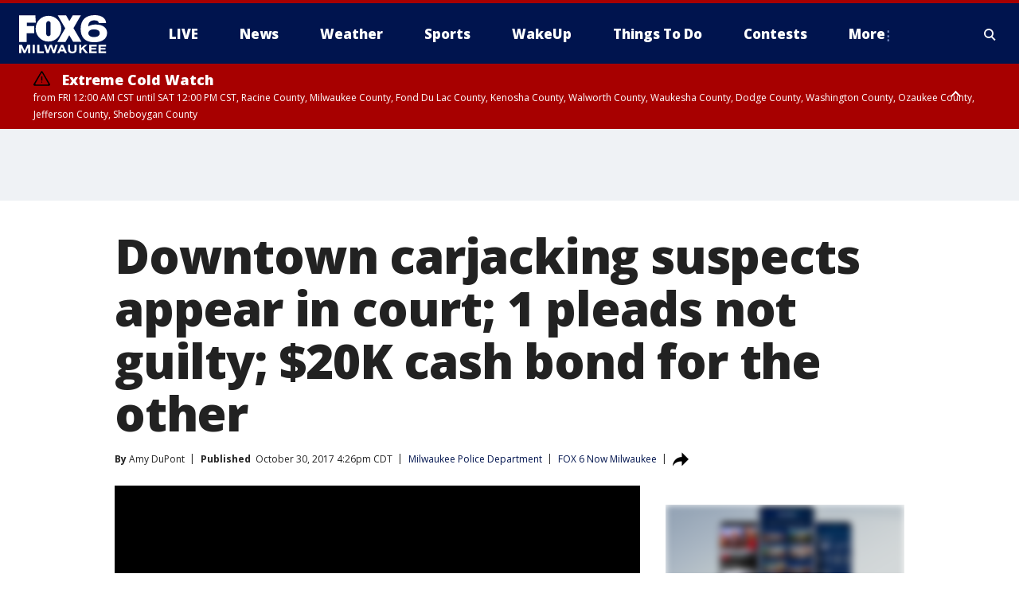

--- FILE ---
content_type: text/html; charset=utf-8
request_url: https://www.fox6now.com/news/downtown-carjacking-suspects-appear-in-court-1-pleads-not-guilty-20k-cash-bond-for-the-other
body_size: 29359
content:
<!doctype html>
<html data-n-head-ssr lang="en" data-n-head="lang">
  <head>
    <!-- Google Tag Manager -->
    <script>
    function loadGTMIfNotLocalOrPreview() {
      const host = window.location.host.toLowerCase();
      const excludedHosts = ["local", "preview", "stage-preview"];
      if (!excludedHosts.some(excludedHost => host.startsWith(excludedHost))) {
        (function(w,d,s,l,i){w[l]=w[l]||[];w[l].push({'gtm.start':
        new Date().getTime(),event:'gtm.js'});var f=d.getElementsByTagName(s)[0],
        j=d.createElement(s),dl=l!='dataLayer'?'&l='+l:'';j.async=true;j.src=
        'https://www.googletagmanager.com/gtm.js?id='+i+dl;f.parentNode.insertBefore(j,f);
        })(window,document,'script','dataLayer','GTM-TMF4BDJ');
      }
    }
    loadGTMIfNotLocalOrPreview();
    </script>
    <!-- End Google Tag Manager -->
    <title data-n-head="true">Downtown carjacking suspects appear in court; 1 pleads not guilty; $20K cash bond for the other | FOX6 Milwaukee</title><meta data-n-head="true" http-equiv="X-UA-Compatible" content="IE=edge,chrome=1"><meta data-n-head="true" name="viewport" content="width=device-width, minimum-scale=1.0, initial-scale=1.0"><meta data-n-head="true" charset="UTF-8"><meta data-n-head="true" name="format-detection" content="telephone=no"><meta data-n-head="true" name="msapplication-square70x70logo" content="//static.foxtv.com/static/orion/img/witi/favicons/mstile-70x70.png"><meta data-n-head="true" name="msapplication-square150x150logo" content="//static.foxtv.com/static/orion/img/witi/favicons/mstile-150x150.png"><meta data-n-head="true" name="msapplication-wide310x150logo" content="//static.foxtv.com/static/orion/img/witi/favicons/mstile-310x150.png"><meta data-n-head="true" name="msapplication-square310x310logo" content="//static.foxtv.com/static/orion/img/witi/favicons/mstile-310x310.png"><meta data-n-head="true" data-hid="description" name="description" content="Articles and videos about Downtown carjacking suspects appear in court; 1 pleads not guilty; $20K cash bond for the other on FOX6 News Milwaukee."><meta data-n-head="true" data-hid="fb:app_id" property="fb:app_id" content="223025124720007"><meta data-n-head="true" data-hid="prism.stationId" name="prism.stationId" content="WITI_FOX6"><meta data-n-head="true" data-hid="prism.stationCallSign" name="prism.stationCallSign" content="witi"><meta data-n-head="true" data-hid="prism.channel" name="prism.channel" content="fts"><meta data-n-head="true" data-hid="prism.section" name="prism.section" content="news"><meta data-n-head="true" data-hid="prism.subsection1" name="prism.subsection1" content=""><meta data-n-head="true" data-hid="prism.subsection2" name="prism.subsection2" content=""><meta data-n-head="true" data-hid="prism.subsection3" name="prism.subsection3" content=""><meta data-n-head="true" data-hid="prism.subsection4" name="prism.subsection4" content=""><meta data-n-head="true" data-hid="prism.aggregationType" name="prism.aggregationType" content="subsection"><meta data-n-head="true" data-hid="prism.genre" name="prism.genre" content=""><meta data-n-head="true" data-hid="pagetype" name="pagetype" content="article" scheme="dcterms.DCMIType"><meta data-n-head="true" data-hid="strikepagetype" name="strikepagetype" content="article" scheme="dcterms.DCMIType"><meta data-n-head="true" data-hid="content-creator" name="content-creator" content="tiger"><meta data-n-head="true" data-hid="dc.creator" name="dc.creator" scheme="dcterms.creator" content=""><meta data-n-head="true" data-hid="dc.title" name="dc.title" content="Downtown carjacking suspects appear in court; 1 pleads not guilty; $20K cash bond for the other" lang="en"><meta data-n-head="true" data-hid="dc.subject" name="dc.subject" content=""><meta data-n-head="true" data-hid="dcterms.abstract" name="dcterms.abstract" content="Articles and videos about Downtown carjacking suspects appear in court; 1 pleads not guilty; $20K cash bond for the other on FOX6 News Milwaukee."><meta data-n-head="true" data-hid="dc.type" name="dc.type" scheme="dcterms.DCMIType" content="Text.Article"><meta data-n-head="true" data-hid="dc.description" name="dc.description" content="Articles and videos about Downtown carjacking suspects appear in court; 1 pleads not guilty; $20K cash bond for the other on FOX6 News Milwaukee."><meta data-n-head="true" data-hid="dc.language" name="dc.language" scheme="dcterms.RFC4646" content="en-US"><meta data-n-head="true" data-hid="dc.publisher" name="dc.publisher" content="FOX6 News Milwaukee"><meta data-n-head="true" data-hid="dc.format" name="dc.format" scheme="dcterms.URI" content="text/html"><meta data-n-head="true" data-hid="dc.identifier" name="dc.identifier" scheme="dcterms.URI" content="urn:uri:base64:155e2def-d1ed-5552-bfb4-d7b86f19f825"><meta data-n-head="true" data-hid="dc.source" name="dc.source" content="FOX 6 Now Milwaukee"><meta data-n-head="true" data-hid="dc.date" name="dc.date" content="2017-10-30"><meta data-n-head="true" data-hid="dcterms.created" name="dcterms.created" scheme="dcterms.ISO8601" content="2017-10-30T16:26:22-05:00"><meta data-n-head="true" data-hid="dcterms.modified" name="dcterms.modified" scheme="dcterms.ISO8601" content="2020-07-28T10:23:36-05:00"><meta data-n-head="true" data-hid="og:title" property="og:title" content="Downtown carjacking suspects appear in court; 1 pleads not guilty; $20K cash bond for the other"><meta data-n-head="true" data-hid="og:description" property="og:description" content="Articles and videos about Downtown carjacking suspects appear in court; 1 pleads not guilty; $20K cash bond for the other on FOX6 News Milwaukee."><meta data-n-head="true" data-hid="og:type" property="og:type" content="article"><meta data-n-head="true" data-hid="og:image" property="og:image" content="https://images.foxtv.com/static.fox6now.com/www.fox6now.com/content/uploads/2020/07/1200/630/untitled962.jpg?ve=1&amp;tl=1"><meta data-n-head="true" data-hid="og:image:width" property="og:image:width" content="1280"><meta data-n-head="true" data-hid="og:image:height" property="og:image:height" content="720"><meta data-n-head="true" data-hid="og:url" property="og:url" content="https://www.fox6now.com/news/downtown-carjacking-suspects-appear-in-court-1-pleads-not-guilty-20k-cash-bond-for-the-other"><meta data-n-head="true" data-hid="og:site_name" property="og:site_name" content="FOX6 News Milwaukee"><meta data-n-head="true" data-hid="og:locale" property="og:locale" content="en_US"><meta data-n-head="true" data-hid="robots" name="robots" content="index, follow, max-image-preview:large, max-video-preview:-1"><meta data-n-head="true" data-hid="fox.app_version" name="fox.app_version" content="v77"><meta data-n-head="true" data-hid="fox.fix_version" name="fox.fix_version" content="10.2.0"><meta data-n-head="true" data-hid="fox.app_build" name="fox.app_build" content="no build version"><meta data-n-head="true" name="twitter:card" content="summary_large_image"><meta data-n-head="true" name="twitter:site" content="@fox6now"><meta data-n-head="true" name="twitter:site:id" content="@fox6now"><meta data-n-head="true" name="twitter:title" content="Downtown carjacking suspects appear in court; 1 pleads not guilty; $20K cash bond for the other"><meta data-n-head="true" name="twitter:description" content="Articles and videos about Downtown carjacking suspects appear in court; 1 pleads not guilty; $20K cash bond for the other on FOX6 News Milwaukee."><meta data-n-head="true" name="twitter:image" content="https://images.foxtv.com/static.fox6now.com/www.fox6now.com/content/uploads/2020/07/1280/720/untitled962.jpg?ve=1&amp;tl=1"><meta data-n-head="true" name="twitter:url" content="https://www.fox6now.com/news/downtown-carjacking-suspects-appear-in-court-1-pleads-not-guilty-20k-cash-bond-for-the-other"><meta data-n-head="true" name="twitter:creator" content="@fox6now"><meta data-n-head="true" name="twitter:creator:id" content="@fox6now"><meta data-n-head="true" name="fox.name" content="Post Landing"><meta data-n-head="true" name="fox.category" content="news"><meta data-n-head="true" name="fox.page_content_category" content="news"><meta data-n-head="true" name="fox.page_name" content="witi:web:post:article:Downtown carjacking suspects appear in court; 1 pleads not guilty; $20K cash bond for the other | FOX6 Milwaukee"><meta data-n-head="true" name="fox.page_content_level_1" content="witi:web:post"><meta data-n-head="true" name="fox.page_content_level_2" content="witi:web:post:article"><meta data-n-head="true" name="fox.page_content_level_3" content="witi:web:post:article:Downtown carjacking suspects appear in court; 1 pleads not guilty; $20K cash bond for the other | FOX6 Milwaukee"><meta data-n-head="true" name="fox.page_content_level_4" content="witi:web:post:article:Downtown carjacking suspects appear in court; 1 pleads not guilty; $20K cash bond for the other | FOX6 Milwaukee"><meta data-n-head="true" name="fox.page_type" content="post-article"><meta data-n-head="true" name="fox.page_content_distributor" content="owned"><meta data-n-head="true" name="fox.page_content_type_of_story" content="Migrated"><meta data-n-head="true" name="fox.author" content=""><meta data-n-head="true" name="fox.page_content_author" content=""><meta data-n-head="true" name="fox.page_content_author_secondary" content="Amy DuPont"><meta data-n-head="true" name="fox.page_content_version" content="1.0.0"><meta data-n-head="true" name="fox.publisher" content="FOX 6 Now Milwaukee"><meta data-n-head="true" name="fox.page_content_id" content="155e2def-d1ed-5552-bfb4-d7b86f19f825"><meta data-n-head="true" name="fox.page_content_station_originator" content="witi"><meta data-n-head="true" name="fox.url" content="https://www.fox6now.com/news/downtown-carjacking-suspects-appear-in-court-1-pleads-not-guilty-20k-cash-bond-for-the-other"><meta data-n-head="true" name="fox.page_canonical_url" content="https://www.fox6now.com/news/downtown-carjacking-suspects-appear-in-court-1-pleads-not-guilty-20k-cash-bond-for-the-other"><meta data-n-head="true" name="smartbanner:enabled-platforms" content="none"><meta data-n-head="true" property="fb:app_id" content="223025124720007"><meta data-n-head="true" property="article:opinion" content="false"><meta data-n-head="true" name="keywords" content="Organization,Milwaukee Police Department,News"><meta data-n-head="true" name="classification" content="/FTS/Organization/Milwaukee Police Department,/FTS/News"><meta data-n-head="true" name="classification-isa" content="milwaukee-police-department,news"><meta data-n-head="true" name="fox.page_content_tags" content="/FTS/Organization/Milwaukee Police Department,/FTS/News"><link data-n-head="true" rel="preconnect" href="https://prod.player.fox.digitalvideoplatform.com" crossorigin="anonymous"><link data-n-head="true" rel="dns-prefetch" href="https://prod.player.fox.digitalvideoplatform.com"><link data-n-head="true" rel="stylesheet" href="https://statics.foxsports.com/static/orion/style/css/scorestrip-external.css"><link data-n-head="true" rel="icon" type="image/x-icon" href="/favicons/witi/favicon.ico"><link data-n-head="true" rel="stylesheet" href="https://fonts.googleapis.com/css?family=Open+Sans:300,400,400i,600,600i,700,700i,800,800i&amp;display=swap"><link data-n-head="true" rel="stylesheet" href="https://fonts.googleapis.com/css2?family=Rubik:wght@700&amp;display=swap"><link data-n-head="true" rel="schema.dcterms" href="//purl.org/dc/terms/"><link data-n-head="true" rel="schema.prism" href="//prismstandard.org/namespaces/basic/2.1/"><link data-n-head="true" rel="schema.iptc" href="//iptc.org/std/nar/2006-10-01/"><link data-n-head="true" rel="shortcut icon" href="//static.foxtv.com/static/orion/img/witi/favicons/favicon.ico" type="image/x-icon"><link data-n-head="true" rel="apple-touch-icon" sizes="57x57" href="//static.foxtv.com/static/orion/img/witi/favicons/apple-touch-icon-57x57.png"><link data-n-head="true" rel="apple-touch-icon" sizes="60x60" href="//static.foxtv.com/static/orion/img/witi/favicons/apple-touch-icon-60x60.png"><link data-n-head="true" rel="apple-touch-icon" sizes="72x72" href="//static.foxtv.com/static/orion/img/witi/favicons/apple-touch-icon-72x72.png"><link data-n-head="true" rel="apple-touch-icon" sizes="76x76" href="//static.foxtv.com/static/orion/img/witi/favicons/apple-touch-icon-76x76.png"><link data-n-head="true" rel="apple-touch-icon" sizes="114x114" href="//static.foxtv.com/static/orion/img/witi/favicons/apple-touch-icon-114x114.png"><link data-n-head="true" rel="apple-touch-icon" sizes="120x120" href="//static.foxtv.com/static/orion/img/witi/favicons/apple-touch-icon-120x120.png"><link data-n-head="true" rel="apple-touch-icon" sizes="144x144" href="//static.foxtv.com/static/orion/img/witi/favicons/apple-touch-icon-144x144.png"><link data-n-head="true" rel="apple-touch-icon" sizes="152x152" href="//static.foxtv.com/static/orion/img/witi/favicons/apple-touch-icon-152x152.png"><link data-n-head="true" rel="apple-touch-icon" sizes="180x180" href="//static.foxtv.com/static/orion/img/witi/favicons/apple-touch-icon-180x180.png"><link data-n-head="true" rel="icon" type="image/png" href="//static.foxtv.com/static/orion/img/witi/favicons/favicon-16x16.png" sizes="16x16"><link data-n-head="true" rel="icon" type="image/png" href="//static.foxtv.com/static/orion/img/witi/favicons/favicon-32x32.png" sizes="32x32"><link data-n-head="true" rel="icon" type="image/png" href="//static.foxtv.com/static/orion/img/witi/favicons/favicon-96x96.png" sizes="96x96"><link data-n-head="true" rel="icon" type="image/png" href="//static.foxtv.com/static/orion/img/witi/favicons/android-chrome-192x192.png" sizes="192x192"><link data-n-head="true" href="https://fonts.gstatic.com" rel="preconnect" crossorigin="true"><link data-n-head="true" href="https://fonts.googleapis.com" rel="preconnect" crossorigin="true"><link data-n-head="true" rel="stylesheet" href="https://fonts.googleapis.com/css?family=Source+Sans+Pro:200,300,400,600,400italic,700,700italic,300,300italic,600italic/"><link data-n-head="true" rel="preconnect" href="https://cdn.segment.com/"><link data-n-head="true" rel="preconnect" href="https://widgets.media.weather.com/"><link data-n-head="true" rel="preconnect" href="https://elections.ap.org/"><link data-n-head="true" rel="preconnect" href="https://www.google-analytics.com/"><link data-n-head="true" rel="preconnect" href="http://static.chartbeat.com/"><link data-n-head="true" rel="preconnect" href="https://sb.scorecardresearch.com/"><link data-n-head="true" rel="preconnect" href="http://www.googletagmanager.com/"><link data-n-head="true" rel="preconnect" href="https://cdn.optimizely.com/"><link data-n-head="true" rel="preconnect" href="https://cdn.segment.com/"><link data-n-head="true" rel="preconnect" href="https://connect.facebook.net/"><link data-n-head="true" rel="preconnect" href="https://prod.player.fox.digitalvideoplatform.com/"><link data-n-head="true" rel="preload" as="script" href="https://prod.player.fox.digitalvideoplatform.com/wpf/v3/3.2.59/wpf_player.js"><link data-n-head="true" rel="prefetch" as="script" href="https://prod.player.fox.digitalvideoplatform.com/wpf/v3/3.2.59/lib/wpf_bitmovin_yospace_player.js"><link data-n-head="true" rel="prefetch" as="script" href="https://prod.player.fox.digitalvideoplatform.com/wpf/v3/3.2.59/lib/wpf_conviva_reporter.js"><link data-n-head="true" rel="prefetch" as="script" href="https://prod.player.fox.digitalvideoplatform.com/wpf/v3/3.2.59/lib/wpf_mux_reporter.js"><link data-n-head="true" rel="prefetch" as="script" href="https://prod.player.fox.digitalvideoplatform.com/wpf/v3/3.2.59/lib/wpf_adobeheartbeat_reporter.js"><link data-n-head="true" rel="prefetch" as="script" href="https://prod.player.fox.digitalvideoplatform.com/wpf/v3/3.2.59/lib/wpf_comscore_reporter.js"><link data-n-head="true" rel="prefetch" as="script" href="https://prod.player.fox.digitalvideoplatform.com/wpf/v3/3.2.59/lib/wpf_controls.js"><link data-n-head="true" rel="canonical" href="https://www.fox6now.com/news/downtown-carjacking-suspects-appear-in-court-1-pleads-not-guilty-20k-cash-bond-for-the-other"><link data-n-head="true" rel="alternate" type="application/rss+xml" title="News" href="https://www.fox6now.com/rss.xml?category=news"><link data-n-head="true" rel="alternate" type="application/rss+xml" title="Milwaukee Police Department" href="https://www.fox6now.com/rss.xml?tag=milwaukee-police-department"><link data-n-head="true" rel="shorturl" href=""><link data-n-head="true" rel="image_src" href="https://images.foxtv.com/static.fox6now.com/www.fox6now.com/content/uploads/2020/07/1280/720/untitled962.jpg?ve=1&amp;tl=1"><link data-n-head="true" rel="amphtml" href="https://www.fox6now.com/news/downtown-carjacking-suspects-appear-in-court-1-pleads-not-guilty-20k-cash-bond-for-the-other.amp"><link data-n-head="true" rel="alternate" title="FOX6 News Milwaukee - News" type="application/rss+xml" href="https://www.fox6now.com/rss/category/news"><link data-n-head="true" rel="alternate" title="FOX6 News Milwaukee - Local News" type="application/rss+xml" href="https://www.fox6now.com/rss/category/local-news"><link data-n-head="true" rel="alternate" title="FOX6 News Milwaukee - Tag Series Most Wanted" type="application/rss+xml" href="https://www.fox6now.com/rss/tags/series,most-wanted"><link data-n-head="true" rel="alternate" title="FOX6 News Milwaukee - Tag Series Fox6 Investigators" type="application/rss+xml" href="https://www.fox6now.com/rss/tags/series,fox6-investigators"><link data-n-head="true" rel="alternate" title="FOX6 News Milwaukee - Podcasts" type="application/rss+xml" href="https://www.fox6now.com/rss/category/podcasts"><link data-n-head="true" rel="alternate" title="FOX6 News Milwaukee - Tag Politics" type="application/rss+xml" href="https://www.fox6now.com/rss/tags/politics,"><link data-n-head="true" rel="alternate" title="FOX6 News Milwaukee - Poll" type="application/rss+xml" href="https://www.fox6now.com/rss/category/poll"><link data-n-head="true" rel="alternate" title="FOX6 News Milwaukee - Tag Series Fox6 En Espanol" type="application/rss+xml" href="https://www.fox6now.com/rss/tags/series,fox6-en-espanol"><link data-n-head="true" rel="alternate" title="FOX6 News Milwaukee - Weather" type="application/rss+xml" href="https://www.fox6now.com/rss/category/weather"><link data-n-head="true" rel="alternate" title="FOX6 News Milwaukee - Apps" type="application/rss+xml" href="https://www.fox6now.com/rss/category/apps"><link data-n-head="true" rel="alternate" title="FOX6 News Milwaukee - Live Cameras" type="application/rss+xml" href="https://www.fox6now.com/rss/category/live-cameras"><link data-n-head="true" rel="alternate" title="FOX6 News Milwaukee - Closings" type="application/rss+xml" href="https://www.fox6now.com/rss/category/closings"><link data-n-head="true" rel="alternate" title="FOX6 News Milwaukee - Tag Weather Future Forecaster" type="application/rss+xml" href="https://www.fox6now.com/rss/tags/weather,future-forecaster"><link data-n-head="true" rel="alternate" title="FOX6 News Milwaukee - Money" type="application/rss+xml" href="https://www.fox6now.com/rss/category/money"><link data-n-head="true" rel="alternate" title="FOX6 News Milwaukee - Tag Series Contact 6" type="application/rss+xml" href="https://www.fox6now.com/rss/tags/series,contact-6"><link data-n-head="true" rel="alternate" title="FOX6 News Milwaukee - Tag Consumer Recalls" type="application/rss+xml" href="https://www.fox6now.com/rss/tags/consumer,recalls"><link data-n-head="true" rel="alternate" title="FOX6 News Milwaukee - Tag Business Personal Finance" type="application/rss+xml" href="https://www.fox6now.com/rss/tags/business,personal-finance"><link data-n-head="true" rel="alternate" title="FOX6 News Milwaukee - Tag Business" type="application/rss+xml" href="https://www.fox6now.com/rss/tags/business"><link data-n-head="true" rel="alternate" title="FOX6 News Milwaukee - Tag Business Small Business" type="application/rss+xml" href="https://www.fox6now.com/rss/tags/business,small-business"><link data-n-head="true" rel="alternate" title="FOX6 News Milwaukee - Shows Wakeup" type="application/rss+xml" href="https://www.fox6now.com/rss/category/shows,wakeup"><link data-n-head="true" rel="alternate" title="FOX6 News Milwaukee - Tag Series Look Whos 6" type="application/rss+xml" href="https://www.fox6now.com/rss/tags/series,look-whos-6"><link data-n-head="true" rel="alternate" title="FOX6 News Milwaukee - Tag Series Out And About" type="application/rss+xml" href="https://www.fox6now.com/rss/tags/series,out-and-about"><link data-n-head="true" rel="alternate" title="FOX6 News Milwaukee - Tag Series Interviews" type="application/rss+xml" href="https://www.fox6now.com/rss/tags/series,interviews"><link data-n-head="true" rel="alternate" title="FOX6 News Milwaukee - Tag Series Food" type="application/rss+xml" href="https://www.fox6now.com/rss/tags/series,food"><link data-n-head="true" rel="alternate" title="FOX6 News Milwaukee - Tag Series Gino At The Movies" type="application/rss+xml" href="https://www.fox6now.com/rss/tags/series,gino-at-the-movies"><link data-n-head="true" rel="alternate" title="FOX6 News Milwaukee - Sports" type="application/rss+xml" href="https://www.fox6now.com/rss/category/sports"><link data-n-head="true" rel="alternate" title="FOX6 News Milwaukee - Tag Nfl Packers" type="application/rss+xml" href="https://www.fox6now.com/rss/tags/nfl,packers"><link data-n-head="true" rel="alternate" title="FOX6 News Milwaukee - Tag Nba Bucks" type="application/rss+xml" href="https://www.fox6now.com/rss/tags/nba,bucks"><link data-n-head="true" rel="alternate" title="FOX6 News Milwaukee - Tag Nhl Ahl Admirals" type="application/rss+xml" href="https://www.fox6now.com/rss/tags/nhl,ahl,admirals"><link data-n-head="true" rel="alternate" title="FOX6 News Milwaukee - Tag Mlb Brewers" type="application/rss+xml" href="https://www.fox6now.com/rss/tags/mlb,brewers"><link data-n-head="true" rel="alternate" title="FOX6 News Milwaukee - Tag Series Beyond The Game" type="application/rss+xml" href="https://www.fox6now.com/rss/tags/series,beyond-the-game"><link data-n-head="true" rel="alternate" title="FOX6 News Milwaukee - Shows World Cup" type="application/rss+xml" href="https://www.fox6now.com/rss/category/shows,world-cup"><link data-n-head="true" rel="alternate" title="FOX6 News Milwaukee - Tag Series High School Hot Shots" type="application/rss+xml" href="https://www.fox6now.com/rss/tags/series,high-school-hot-shots"><link data-n-head="true" rel="alternate" title="FOX6 News Milwaukee - Live" type="application/rss+xml" href="https://www.fox6now.com/rss/category/live"><link data-n-head="true" rel="alternate" title="FOX6 News Milwaukee - News Fox6 News On Social Media" type="application/rss+xml" href="https://www.fox6now.com/rss/category/news/fox6-news-on-social-media"><link data-n-head="true" rel="alternate" title="FOX6 News Milwaukee - Tag Entertainment" type="application/rss+xml" href="https://www.fox6now.com/rss/tags/entertainment"><link data-n-head="true" rel="alternate" title="FOX6 News Milwaukee - Whats On Fox" type="application/rss+xml" href="https://www.fox6now.com/rss/category/whats-on-fox"><link data-n-head="true" rel="alternate" title="FOX6 News Milwaukee - Shows Fox Content" type="application/rss+xml" href="https://www.fox6now.com/rss/category/shows,fox-content"><link data-n-head="true" rel="alternate" title="FOX6 News Milwaukee - News Fox6 Coats For Kids 2021" type="application/rss+xml" href="https://www.fox6now.com/rss/category/news/fox6-coats-for-kids-2021"><link data-n-head="true" rel="alternate" title="FOX6 News Milwaukee - News Coats For Kids" type="application/rss+xml" href="https://www.fox6now.com/rss/category/news/coats-for-kids"><link data-n-head="true" rel="alternate" title="FOX6 News Milwaukee - Tag Lifestyle Things To Do" type="application/rss+xml" href="https://www.fox6now.com/rss/tags/lifestyle,things-to-do"><link data-n-head="true" rel="alternate" title="FOX6 News Milwaukee - Tag Series Buddy Check 6" type="application/rss+xml" href="https://www.fox6now.com/rss/tags/series,buddy-check-6"><link data-n-head="true" rel="alternate" title="FOX6 News Milwaukee - Tag Health Project Adam" type="application/rss+xml" href="https://www.fox6now.com/rss/tags/health,project-adam"><link data-n-head="true" rel="alternate" title="FOX6 News Milwaukee - Tag Community Connection" type="application/rss+xml" href="https://www.fox6now.com/rss/tags/community-connection"><link data-n-head="true" rel="alternate" title="FOX6 News Milwaukee - Tag Us Wi" type="application/rss+xml" href="https://www.fox6now.com/rss/tags/us,wi"><link data-n-head="true" rel="alternate" title="FOX6 News Milwaukee - Contact" type="application/rss+xml" href="https://www.fox6now.com/rss/category/contact"><link data-n-head="true" rel="alternate" title="FOX6 News Milwaukee - Team" type="application/rss+xml" href="https://www.fox6now.com/rss/category/team"><link data-n-head="true" rel="alternate" title="FOX6 News Milwaukee - Jobs" type="application/rss+xml" href="https://www.fox6now.com/rss/category/jobs"><link data-n-head="true" rel="alternate" title="FOX6 News Milwaukee - Public File Inquiries" type="application/rss+xml" href="https://www.fox6now.com/rss/category/public-file-inquiries"><link data-n-head="true" rel="alternate" title="FOX6 News Milwaukee - Closed Captioning Information" type="application/rss+xml" href="https://www.fox6now.com/rss/category/closed-captioning-information"><link data-n-head="true" rel="alternate" title="FOX6 News Milwaukee - Dtv Reception Issues And Questions" type="application/rss+xml" href="https://www.fox6now.com/rss/category/dtv-reception-issues-and-questions"><link data-n-head="true" rel="alternate" title="FOX6 News Milwaukee - Fox6 Sales Team" type="application/rss+xml" href="https://www.fox6now.com/rss/category/fox6-sales-team"><link data-n-head="true" rel="alternate" title="FOX6 News Milwaukee - Advertise With Fox6 On All Screens" type="application/rss+xml" href="https://www.fox6now.com/rss/category/advertise-with-fox6-on-all-screens"><link data-n-head="true" rel="alternate" title="FOX6 News Milwaukee - Tag Business Fox Focus" type="application/rss+xml" href="https://www.fox6now.com/rss/tags/business,fox-focus"><link data-n-head="true" rel="alternate" title="FOX6 News Milwaukee - News" type="application/rss+xml" href="https://www.fox6now.com/rss/category/news/"><link data-n-head="true" rel="alternate" title="FOX6 News Milwaukee - Contests" type="application/rss+xml" href="https://www.fox6now.com/rss/category/contests"><link data-n-head="true" rel="alternate" title="FOX6 News Milwaukee - Discover the latest breaking news." type="application/rss+xml" href="https://www.fox6now.com/latest.xml"><link data-n-head="true" rel="stylesheet" href="//static.foxtv.com/static/orion/css/default/article.rs.css"><link data-n-head="true" rel="stylesheet" href="/css/print.css" media="print"><script data-n-head="true" type="text/javascript" data-hid="pal-script" src="//imasdk.googleapis.com/pal/sdkloader/pal.js"></script><script data-n-head="true" type="text/javascript" src="https://statics.foxsports.com/static/orion/scorestrip.js" async="false" defer="true"></script><script data-n-head="true" type="text/javascript">
        (function (h,o,u,n,d) {
          h=h[d]=h[d]||{q:[],onReady:function(c){h.q.push(c)}}
          d=o.createElement(u);d.async=1;d.src=n
          n=o.getElementsByTagName(u)[0];n.parentNode.insertBefore(d,n)
        })(window,document,'script','https://www.datadoghq-browser-agent.com/datadog-rum-v4.js','DD_RUM')
        DD_RUM.onReady(function() {
          DD_RUM.init({
            clientToken: 'pub6d08621e10189e2259b02648fb0f12e4',
            applicationId: 'f7e50afb-e642-42a0-9619-b32a46fc1075',
            site: 'datadoghq.com',
            service: 'www.fox6now.com',
            env: 'prod',
            // Specify a version number to identify the deployed version of your application in Datadog
            version: '1.0.0',
            sampleRate: 20,
            sessionReplaySampleRate: 0,
            trackInteractions: true,
            trackResources: true,
            trackLongTasks: true,
            defaultPrivacyLevel: 'mask-user-input',
          });
          // DD_RUM.startSessionReplayRecording();
        })</script><script data-n-head="true" type="text/javascript" src="https://foxkit.fox.com/sdk/profile/v2.15.0/profile.js" async="false" defer="true"></script><script data-n-head="true" src="https://js.appboycdn.com/web-sdk/5.6/braze.min.js" async="true" defer="true"></script><script data-n-head="true" src="https://c.amazon-adsystem.com/aax2/apstag.js" async="true" defer="true"></script><script data-n-head="true" type="text/javascript">// 86acbd31cd7c09cf30acb66d2fbedc91daa48b86:1701196326.6143537
!function(n,r,e,t,c){var i,o="Promise"in n,u={then:function(){return u},catch:function(n){
return n(new Error("Airship SDK Error: Unsupported browser")),u}},s=o?new Promise((function(n,r){i=function(e,t){e?r(e):n(t)}})):u
;s._async_setup=function(n){if(o)try{i(null,n(c))}catch(n){i(n)}},n[t]=s;var a=r.createElement("script");a.src=e,a.async=!0,a.id="_uasdk",
a.rel=t,r.head.appendChild(a)}(window,document,'https://aswpsdkus.com/notify/v1/ua-sdk.min.js',
  'UA', {
    vapidPublicKey: 'BDvYq7KEHrJOcnVWWmjz7UfSzzrDF1OX7HgPAMt0XFIkejuzSN9QM0vjKP651QUZkndwrbT5oJKjFmHgHvyb8h0=',
    websitePushId: 'web.witi.prod',
    appKey: '3NcGS7BpSv6qB4Bo6zNfDg',
    token: 'MTozTmNHUzdCcFN2NnFCNEJvNnpOZkRnOlRnWF90OGU4VUY0bThEWEFtMk5zLVZQZkR4UW9qNUZKNnMyNnNDSWpqRk0'
  });
</script><script data-n-head="true" type="text/javascript">UA.then(sdk => {
        sdk.plugins.load('html-prompt', 'https://aswpsdkus.com/notify/v1/ua-html-prompt.min.js', {
          appearDelay: 5000,
          disappearDelay: 2000000000000000000000000,
          askAgainDelay: 0,
          stylesheet: './css/airship.css',
          auto: false,
          type: 'alert',
          position: 'top',
          i18n: {
            en: {
              title: 'Don&#39;t Miss Out',
              message: 'Receive instant notifications when new stories break.',
              accept: 'Allow',
              deny: 'No Thanks'
            }
          },
          logo: '/favicons/witi/favicon.ico'
        }).then(plugin => {
          const auditSession = () => {
            const airshipPageViews = parseInt(window.sessionStorage.getItem('currentAirShipPageViews'), 10)
            if (airshipPageViews > 1) {
              plugin.prompt();
              console.info('Airship: prompt called')
              clearInterval(auditInterval);
              window.sessionStorage.setItem('currentAirShipPageViews', 0)
            }
          }
          const auditInterval = setInterval(auditSession, 2000);
        })
      })</script><script data-n-head="true" src="/taboola/taboola.js" type="text/javascript" async="true" defer="true"></script><script data-n-head="true" src="https://scripts.webcontentassessor.com/scripts/ee9020b9e8759d8047b3e6e1b19e904659be969bcacf8df6a19a98099e63d7cc"></script><script data-n-head="true" src="//static.foxtv.com/static/orion/scripts/core/ag.core.js"></script><script data-n-head="true" src="//static.foxtv.com/static/isa/core.js"></script><script data-n-head="true" src="//static.foxtv.com/static/orion/scripts/station/default/loader.js"></script><script data-n-head="true" src="https://widgets.media.weather.com/wxwidget.loader.js?cid=996314550" defer=""></script><script data-n-head="true" src="https://prod.player.fox.digitalvideoplatform.com/wpf/v3/3.2.59/wpf_player.js" defer="" data-hid="fox-player-main-script"></script><script data-n-head="true" src="//static.foxtv.com/static/leap/loader.js"></script><script data-n-head="true" >(function () {
        var _sf_async_config = window._sf_async_config = (window._sf_async_config || {})
        _sf_async_config.uid = 65824
        _sf_async_config.domain = 'fox6now.com'
        _sf_async_config.flickerControl = false
        _sf_async_config.useCanonical = true

        // Function to set ISA-dependent values with proper error handling
        function setISAValues() {
          if (window.FTS && window.FTS.ISA && window.FTS.ISA._meta) {
            try {
              _sf_async_config.sections = window.FTS.ISA._meta.section || ''
              _sf_async_config.authors = window.FTS.ISA._meta.fox['fox.page_content_author'] ||
                                       window.FTS.ISA._meta.fox['fox.page_content_author_secondary'] ||
                                       window.FTS.ISA._meta.raw.publisher || ''
            } catch (e) {
              console.warn('FTS.ISA values not available yet:', e)
              _sf_async_config.sections = ''
              _sf_async_config.authors = ''
            }
          } else {
            // Set default values if ISA is not available
            _sf_async_config.sections = ''
            _sf_async_config.authors = ''

            // Retry after a short delay if ISA is not loaded yet
            setTimeout(setISAValues, 100)
          }
        }

        // Set ISA values initially
        setISAValues()

        _sf_async_config.useCanonicalDomain = true
        function loadChartbeat() {
          var e = document.createElement('script');
            var n = document.getElementsByTagName('script')[0];
            e.type = 'text/javascript';
            e.async = true;
            e.src = '//static.chartbeat.com/js/chartbeat.js';
            n.parentNode.insertBefore(e, n);
        }
        loadChartbeat();
        })()</script><script data-n-head="true" src="//static.chartbeat.com/js/chartbeat_mab.js"></script><script data-n-head="true" src="//static.chartbeat.com/js/chartbeat.js"></script><script data-n-head="true" src="https://interactives.ap.org/election-results/assets/microsite/resizeClient.js" defer=""></script><script data-n-head="true" data-hid="strike-loader" src="https://strike.fox.com/static/fts/display/loader.js" type="text/javascript"></script><script data-n-head="true" >
          (function() {
              window.foxstrike = window.foxstrike || {};
              window.foxstrike.cmd = window.foxstrike.cmd || [];
          })()
        </script><script data-n-head="true" type="application/ld+json">{"@context":"http://schema.org","@type":"NewsArticle","mainEntityOfPage":"https://www.fox6now.com/news/downtown-carjacking-suspects-appear-in-court-1-pleads-not-guilty-20k-cash-bond-for-the-other","headline":"Downtown carjacking suspects appear in court; 1 pleads not guilty; $20K cash bond for the other","articleBody":"<br><br>MILWAUKEE -- Two young men accused in a violent carjacking and attempted carjacking in downtown Milwaukee -- crimes that took place within a 20-minute period, were in court Monday, October 30th.<br><br>21-year-old Cazionn Williams appeared for his preliminary hearing. An MPD detective testified, and a motion to dismiss by the defense was denied. Probable cause was found for further proceedings, and Williams was bound over for trial. He has pleaded not guilty. A scheduling conference was set for November 6th.<br><br>19-year-old Lamar Smalls was in court for his initial appearance/return on an arrest warrant. Probable cause was found for further proceedings, and a preliminary hearing was scheduled for November 6th. Cash bond was set at $20,000.<br><br>Both men face three charges: Two counts of armed robbery as party to a crime, and one count of attempted armed robbery as party to a crime that all took place on October 12th.<br><br>Investigators said Williams and Smalls pointed a pistol at man in parking garage near 5th and Michigan. That man ran away with his car keys.&#xA0;From there, police said Williams and Smalls moved on to the Third Ward where they attacked two women getting into their car near Plankinton and St. Paul.<br><br>Detective said the suspects punched both women in the head and stole their vehicle. The two men were caught on the surveillance of a nearby gas station walking by.<br><br>Williams was arrested Saturday, October 14th after a short police chase in Glendale. According to online jail records, officers arrested Smalls on October 29th.","datePublished":"2017-10-30T16:26:22-05:00","dateModified":"2017-10-30T16:26:22-05:00","description":"","author":{"@type":"Person","name":"FOX 6 Now Milwaukee"},"publisher":{"@type":"NewsMediaOrganization","name":"FOX6 Milwaukee","alternateName":"WITI, FOX6 News, FOX6 Milwaukee","url":"https://www.fox6now.com/","sameAs":["https://www.facebook.com/fox6news/","https://twitter.com/fox6now","https://www.instagram.com/fox6now/","https://www.youtube.com/fox6milwaukee","https://en.wikipedia.org/wiki/WITI_(TV)","https://www.wikidata.org/wiki/Q7950963","https://www.wikidata.org/wiki/Q7950963"],"foundingDate":"1956-05-21","logo":{"@type":"ImageObject","url":"https://static.foxtv.com/static/orion/img/witi/favicons/favicon-96x96.png","width":"96","height":"96"},"contactPoint":[{"@type":"ContactPoint","telephone":"+1-414-355-6666","contactType":"news desk"}],"address":{"@type":"PostalAddress","addressLocality":"CMilwaukeeITY","addressRegion":"Wisconsin","postalCode":"53209","streetAddress":"9001 N Green Bay Road","addressCountry":{"@type":"Country","name":"US"}}},"image":{"@type":"ImageObject","url":"https://static.fox6now.com/www.fox6now.com/content/uploads/2020/07/untitled962.jpg","width":"1280","height":"720"},"url":"https://www.fox6now.com/news/downtown-carjacking-suspects-appear-in-court-1-pleads-not-guilty-20k-cash-bond-for-the-other","isAccessibleForFree":true,"keywords":"milwaukee-police-department"}</script><link rel="preload" href="/_wzln/99bc0c1ee398e67b0e52.js" as="script"><link rel="preload" href="/_wzln/376f0263662b8ef9a7f8.js" as="script"><link rel="preload" href="/_wzln/6b27e2b92eb7e58c1613.js" as="script"><link rel="preload" href="/_wzln/15c5b7cb306abcbfd36b.js" as="script"><link rel="preload" href="/_wzln/a81c0b990e488708e7f4.js" as="script"><link rel="preload" href="/_wzln/c13f221fca46c4031958.js" as="script"><link rel="preload" href="/_wzln/2aff162d6d0f3b59db4e.js" as="script"><link rel="preload" href="/_wzln/72fe05cb231f92212768.js" as="script"><style data-vue-ssr-id="3d723bd8:0 153764a8:0 4783c553:0 01f125af:0 7e965aea:0 fe2c1b5a:0 c789a71e:0 2151d74a:0 5fac22c6:0 4f269fee:0 c23b5e74:0 403377d7:0 3979e5e6:0 59bee381:0 78666813:0 42dc6fe6:0 dfdcd1d2:0 5c0b7ab5:0 c061adc6:0 d9a0143c:0">.v-select{position:relative;font-family:inherit}.v-select,.v-select *{box-sizing:border-box}@keyframes vSelectSpinner{0%{transform:rotate(0deg)}to{transform:rotate(1turn)}}.vs__fade-enter-active,.vs__fade-leave-active{pointer-events:none;transition:opacity .15s cubic-bezier(1,.5,.8,1)}.vs__fade-enter,.vs__fade-leave-to{opacity:0}.vs--disabled .vs__clear,.vs--disabled .vs__dropdown-toggle,.vs--disabled .vs__open-indicator,.vs--disabled .vs__search,.vs--disabled .vs__selected{cursor:not-allowed;background-color:#f8f8f8}.v-select[dir=rtl] .vs__actions{padding:0 3px 0 6px}.v-select[dir=rtl] .vs__clear{margin-left:6px;margin-right:0}.v-select[dir=rtl] .vs__deselect{margin-left:0;margin-right:2px}.v-select[dir=rtl] .vs__dropdown-menu{text-align:right}.vs__dropdown-toggle{-webkit-appearance:none;-moz-appearance:none;appearance:none;display:flex;padding:0 0 4px;background:none;border:1px solid rgba(60,60,60,.26);border-radius:4px;white-space:normal}.vs__selected-options{display:flex;flex-basis:100%;flex-grow:1;flex-wrap:wrap;padding:0 2px;position:relative}.vs__actions{display:flex;align-items:center;padding:4px 6px 0 3px}.vs--searchable .vs__dropdown-toggle{cursor:text}.vs--unsearchable .vs__dropdown-toggle{cursor:pointer}.vs--open .vs__dropdown-toggle{border-bottom-color:transparent;border-bottom-left-radius:0;border-bottom-right-radius:0}.vs__open-indicator{fill:rgba(60,60,60,.5);transform:scale(1);transition:transform .15s cubic-bezier(1,-.115,.975,.855);transition-timing-function:cubic-bezier(1,-.115,.975,.855)}.vs--open .vs__open-indicator{transform:rotate(180deg) scale(1)}.vs--loading .vs__open-indicator{opacity:0}.vs__clear{fill:rgba(60,60,60,.5);padding:0;border:0;background-color:transparent;cursor:pointer;margin-right:8px}.vs__dropdown-menu{display:block;box-sizing:border-box;position:absolute;top:calc(100% - 1px);left:0;z-index:1000;padding:5px 0;margin:0;width:100%;max-height:350px;min-width:160px;overflow-y:auto;box-shadow:0 3px 6px 0 rgba(0,0,0,.15);border:1px solid rgba(60,60,60,.26);border-top-style:none;border-radius:0 0 4px 4px;text-align:left;list-style:none;background:#fff}.vs__no-options{text-align:center}.vs__dropdown-option{line-height:1.42857143;display:block;padding:3px 20px;clear:both;color:#333;white-space:nowrap;cursor:pointer}.vs__dropdown-option--highlight{background:#5897fb;color:#fff}.vs__dropdown-option--deselect{background:#fb5858;color:#fff}.vs__dropdown-option--disabled{background:inherit;color:rgba(60,60,60,.5);cursor:inherit}.vs__selected{display:flex;align-items:center;background-color:#f0f0f0;border:1px solid rgba(60,60,60,.26);border-radius:4px;color:#333;line-height:1.4;margin:4px 2px 0;padding:0 .25em;z-index:0}.vs__deselect{display:inline-flex;-webkit-appearance:none;-moz-appearance:none;appearance:none;margin-left:4px;padding:0;border:0;cursor:pointer;background:none;fill:rgba(60,60,60,.5);text-shadow:0 1px 0 #fff}.vs--single .vs__selected{background-color:transparent;border-color:transparent}.vs--single.vs--loading .vs__selected,.vs--single.vs--open .vs__selected{position:absolute;opacity:.4}.vs--single.vs--searching .vs__selected{display:none}.vs__search::-webkit-search-cancel-button{display:none}.vs__search::-ms-clear,.vs__search::-webkit-search-decoration,.vs__search::-webkit-search-results-button,.vs__search::-webkit-search-results-decoration{display:none}.vs__search,.vs__search:focus{-webkit-appearance:none;-moz-appearance:none;appearance:none;line-height:1.4;font-size:1em;border:1px solid transparent;border-left:none;outline:none;margin:4px 0 0;padding:0 7px;background:none;box-shadow:none;width:0;max-width:100%;flex-grow:1;z-index:1}.vs__search::-moz-placeholder{color:inherit}.vs__search::placeholder{color:inherit}.vs--unsearchable .vs__search{opacity:1}.vs--unsearchable:not(.vs--disabled) .vs__search{cursor:pointer}.vs--single.vs--searching:not(.vs--open):not(.vs--loading) .vs__search{opacity:.2}.vs__spinner{align-self:center;opacity:0;font-size:5px;text-indent:-9999em;overflow:hidden;border:.9em solid hsla(0,0%,39.2%,.1);border-left-color:rgba(60,60,60,.45);transform:translateZ(0);animation:vSelectSpinner 1.1s linear infinite;transition:opacity .1s}.vs__spinner,.vs__spinner:after{border-radius:50%;width:5em;height:5em}.vs--loading .vs__spinner{opacity:1}
.fts-scorestrip-wrap{width:100%}.fts-scorestrip-wrap .fts-scorestrip-container{padding:0 16px;max-width:1280px;margin:0 auto}@media screen and (min-width:1024px){.fts-scorestrip-wrap .fts-scorestrip-container{padding:15px 24px}}
.fts-scorestrip-wrap[data-v-75d386ae]{width:100%}.fts-scorestrip-wrap .fts-scorestrip-container[data-v-75d386ae]{padding:0 16px;max-width:1280px;margin:0 auto}@media screen and (min-width:1024px){.fts-scorestrip-wrap .fts-scorestrip-container[data-v-75d386ae]{padding:15px 24px}}@media(min-width:768px)and (max-width:1280px){.main-content-new-layout[data-v-75d386ae]{padding:10px}}
#xd-channel-container[data-v-0130ae53]{margin:0 auto;max-width:1280px;height:1px}#xd-channel-fts-iframe[data-v-0130ae53]{position:relative;top:-85px;left:86.1%;width:100%;display:none}@media (min-width:768px) and (max-width:1163px){#xd-channel-fts-iframe[data-v-0130ae53]{left:84%}}@media (min-width:768px) and (max-width:1056px){#xd-channel-fts-iframe[data-v-0130ae53]{left:81%}}@media (min-width:768px) and (max-width:916px){#xd-channel-fts-iframe[data-v-0130ae53]{left:79%}}@media (min-width:769px) and (max-width:822px){#xd-channel-fts-iframe[data-v-0130ae53]{left:77%}}@media (min-width:400px) and (max-width:767px){#xd-channel-fts-iframe[data-v-0130ae53]{display:none!important}}.branding[data-v-0130ae53]{padding-top:0}@media (min-width:768px){.branding[data-v-0130ae53]{padding-top:10px}}
.title--hide[data-v-b8625060]{display:none}
#fox-id-logged-in[data-v-f7244ab2]{display:none}.button-reset[data-v-f7244ab2]{background:none;border:none;padding:0;cursor:pointer;outline:inherit}.watch-live[data-v-f7244ab2]{background-color:#a70000;border-radius:3px;margin-top:16px;margin-right:-10px;padding:8px 9px;max-height:31px}.watch-live>a[data-v-f7244ab2]{color:#fff;font-weight:900;font-size:12px}.small-btn-grp[data-v-f7244ab2]{display:flex}.sign-in[data-v-f7244ab2]{width:43px;height:17px;font-size:12px;font-weight:800;font-stretch:normal;font-style:normal;line-height:normal;letter-spacing:-.25px;color:#fff}.sign-in-mobile[data-v-f7244ab2]{margin:16px 12px 0 0}.sign-in-mobile[data-v-f7244ab2],.sign-in-tablet-and-up[data-v-f7244ab2]{background-color:#334f99;width:59px;height:31px;border-radius:3px}.sign-in-tablet-and-up[data-v-f7244ab2]{float:left;margin-right:16px;margin-top:24px}.sign-in-tablet-and-up[data-v-f7244ab2]:hover{background-color:#667bb3}.avatar-desktop[data-v-f7244ab2]{width:28px;height:28px;float:left;margin-right:16px;margin-top:24px}.avatar-mobile[data-v-f7244ab2]{width:33px;height:33px;margin:16px 12px 0 0}
.alert-storm .alert-text[data-v-6e1c7e98]{top:0}.alert-storm .alert-info a[data-v-6e1c7e98]{color:#fff}.alert-storm .alert-title[data-v-6e1c7e98]:before{display:inline-block;position:absolute;left:-18px;top:2px;height:15px;width:12px;background:url(//static.foxtv.com/static/orion/img/core/s/weather/warning.svg) no-repeat;background-size:contain}@media (min-width:768px){.alert-storm .alert-title[data-v-6e1c7e98]:before{left:0;top:0;height:24px;width:21px}}
.min-height-ad[data-v-2c3e8482]{min-height:0}.pre-content .min-height-ad[data-v-2c3e8482]{min-height:90px}@media only screen and (max-width:767px){.page-content .lsf-mobile[data-v-2c3e8482],.right-rail .lsf-mobile[data-v-2c3e8482],.sidebar-secondary .lsf-mobile[data-v-2c3e8482]{min-height:300px;min-width:250px}}@media only screen and (min-width:768px){.right-rail .lsf-ban[data-v-2c3e8482],.sidebar-secondary .lsf-ban[data-v-2c3e8482]{min-height:250px;min-width:300px}.post-content .lsf-lb[data-v-2c3e8482],.pre-content .lsf-lb[data-v-2c3e8482]{min-height:90px;min-width:728px}}
.tags[data-v-6c8e215c]{flex-wrap:wrap;color:#979797;font-weight:400;line-height:normal}.tags[data-v-6c8e215c],.tags-tag[data-v-6c8e215c]{display:flex;font-family:Open Sans;font-size:18px;font-style:normal}.tags-tag[data-v-6c8e215c]{color:#041431;background-color:#e6e9f3;min-height:40px;align-items:center;justify-content:center;border-radius:10px;margin:10px 10px 10px 0;padding:10px 15px;grid-gap:10px;gap:10px;color:#036;font-weight:700;line-height:23px}.tags-tag[data-v-6c8e215c]:last-of-type{margin-right:0}.headlines-related.center[data-v-6c8e215c]{margin-bottom:0}#taboola-mid-article-thumbnails[data-v-6c8e215c]{padding:28px 100px}@media screen and (max-width:767px){#taboola-mid-article-thumbnails[data-v-6c8e215c]{padding:0}}
.no-separator[data-v-08416276]{padding-left:0}.no-separator[data-v-08416276]:before{content:""}
.outside[data-v-6d0ce7d9]{width:100vw;height:100vh;position:fixed;top:0;left:0}
.social-icons[data-v-10e60834]{background:#fff;box-shadow:0 0 20px rgba(0,0,0,.15);border-radius:5px}.social-icons a[data-v-10e60834]{overflow:visible}
.video-wrapper[data-v-4292be72]{position:relative;width:100%;padding-bottom:56.25%;height:0;overflow:hidden;display:flex;flex-direction:column}.video-wrapper .sr-only[data-v-4292be72]{position:absolute;width:1px;height:1px;padding:0;margin:-1px;overflow:hidden;clip:rect(0,0,0,0);white-space:nowrap;border:0}.video-wrapper iframe[data-v-4292be72]{position:absolute;top:0;left:0;width:100%;height:100%;border:0}
.ui-buffering-overlay-indicator[data-v-7f269eba]{animation:ui-fancy-data-v-7f269eba 2s ease-in infinite;background:url("data:image/svg+xml;charset=utf-8,%3Csvg xmlns='http://www.w3.org/2000/svg' viewBox='0 0 32 32'%3E%3Cstyle%3E.st1{fill-rule:evenodd;clip-rule:evenodd;fill:%231fabe2}%3C/style%3E%3Cpath class='st1' d='M8 8h16v16H8z' opacity='.302'/%3E%3Cpath class='st1' d='M23 7H9c-1.1 0-2 .9-2 2v14c0 1.1.9 2 2 2h14c1.1 0 2-.9 2-2V9c0-1.1-.9-2-2-2zm0 16H9V9h14v14z'/%3E%3C/svg%3E") no-repeat 50%;background-size:contain;display:inline-block;height:2em;margin:.2em;width:2em}.ui-buffering-overlay-indicator[data-v-7f269eba]:first-child{animation-delay:0s}.ui-buffering-overlay-indicator[data-v-7f269eba]:nth-child(2){animation-delay:.2s}.ui-buffering-overlay-indicator[data-v-7f269eba]:nth-child(3){animation-delay:.4s}@keyframes ui-fancy-data-v-7f269eba{0%{opacity:0;transform:scale(1)}20%{opacity:1}30%{opacity:1}50%{opacity:0;transform:scale(2)}to{opacity:0;transform:scale(3)}}.vod-loading-player-container[data-v-7f269eba]{position:absolute;top:0;left:0;width:100%;height:100%;background:#000;z-index:10}.buffering-group[data-v-7f269eba],.vod-loading-player-container[data-v-7f269eba]{display:flex;align-items:center;justify-content:center}.vod-player-container[data-v-7f269eba]{position:relative;width:100%;padding-bottom:56.25%;background-color:#000;overflow:hidden}.player-instance[data-v-7f269eba],div[id^=player-][data-v-7f269eba]{position:absolute;top:0;left:0;width:100%;height:100%;display:block}
.promo-container[data-v-9b918506]{padding:0}@media (min-width:768px){.promo-container[data-v-9b918506]{padding:0 24px}}@media (min-width:1024px){.promo-container[data-v-9b918506]{padding:0 0 16px}}.promo-separator[data-v-9b918506]{margin-top:16px;border-bottom:8px solid #e6e9f3}.promo-image[data-v-9b918506]{max-width:300px;margin:0 auto;float:none}
.responsive-image__container[data-v-2c4f2ba8]{overflow:hidden}.responsive-image__lazy-container[data-v-2c4f2ba8]{background-size:cover;background-position:50%;filter:blur(4px)}.responsive-image__lazy-container.loaded[data-v-2c4f2ba8]{filter:blur(0);transition:filter .3s ease-out}.responsive-image__picture[data-v-2c4f2ba8]{position:absolute;top:0;left:0}.rounded[data-v-2c4f2ba8]{border-radius:50%}
h2[data-v-6b12eae0]{color:#01154d;font-size:26px;font-weight:900;font-family:Open Sans,Helvetica Neue,Helvetica,Arial,sans-serif;line-height:30px;padding-top:5px}.you-might-also-like .subheader[data-v-6b12eae0]{background-color:#fff;display:block;position:relative;z-index:2;font-size:15px;width:180px;margin:0 auto;color:#666;font-family:Open Sans,Helvetica Neue,Helvetica,Arial,sans-serif;font-weight:600}.you-might-also-like-form[data-v-6b12eae0]{width:100%;max-width:300px;margin:0 auto;display:block;padding-bottom:25px;box-sizing:border-box}.you-might-also-like-form .checkbox-group[data-v-6b12eae0]{color:#666;border-top:2px solid #666;text-align:left;font-size:14px;margin-top:-10px;padding-top:10px}.you-might-also-like-form .checkbox-group .item[data-v-6b12eae0]{display:flex;flex-direction:column;margin-left:10px;padding:10px 0}.you-might-also-like-form .checkbox-group .item label[data-v-6b12eae0]{color:#666;font-family:Open Sans,Helvetica Neue,Helvetica,Arial,sans-serif;line-height:18px;font-weight:600;font-size:14px}.you-might-also-like-form .checkbox-group .item span[data-v-6b12eae0]{margin-left:22px;font-weight:200;display:block}.you-might-also-like-form input[type=submit][data-v-6b12eae0]{margin-top:10px;background-color:#01154d;color:#fff;font-family:Source Sans Pro,arial,helvetica,sans-serif;font-size:16px;line-height:35px;font-weight:900;border-radius:2px;margin-bottom:0;padding:0;height:60px;-moz-appearance:none;appearance:none;-webkit-appearance:none}div.newsletter-signup[data-v-6b12eae0]{background-color:#fff;margin:0 auto;max-width:600px;width:100%}div.nlw-outer[data-v-6b12eae0]{padding:16px 0}div.nlw-inner[data-v-6b12eae0]{display:block;text-align:center;margin:0 auto;border:1px solid #666;border-top:12px solid #01154d;height:100%;width:auto}div.nlw-inner h2[data-v-6b12eae0]{color:#01154d;font-size:26px;font-weight:700;font-family:Open Sans,Helvetica Neue,Helvetica,Arial,sans-serif;line-height:30px;padding-top:5px;margin:.67em}#other-newsletter-form[data-v-6b12eae0],p[data-v-6b12eae0]{font-size:13px;line-height:18px;font-weight:600;padding:10px;margin:1em 0}#nlw-tos[data-v-6b12eae0],#other-newsletter-form[data-v-6b12eae0],p[data-v-6b12eae0]{color:#666;font-family:Open Sans,Helvetica Neue,Helvetica,Arial,sans-serif}#nlw-tos[data-v-6b12eae0]{font-size:14px;font-weight:300;padding:0 10px 10px;margin:0 0 30px}#nlw-tos a[data-v-6b12eae0]{text-decoration:none;color:#01154d;font-weight:600}div.nlw-inner form[data-v-6b12eae0]{width:100%;max-width:300px;margin:0 auto;display:block;padding-bottom:25px;box-sizing:border-box}div.nlw-inner form input[data-v-6b12eae0]{height:50px;width:95%;border:none}div.nlw-inner form input[type=email][data-v-6b12eae0]{background-color:#efefef;color:#666;border-radius:0;font-size:14px;padding-left:4%}div.nlw-inner form input[type=checkbox][data-v-6b12eae0]{height:12px;width:12px}div.nlw-inner #newsletter-form input[type=submit][data-v-6b12eae0]{background-color:#a80103;font-size:19px;margin-top:15px;height:50px}div.nlw-inner #newsletter-form input[type=submit][data-v-6b12eae0],div.nlw-inner #other-newsletter-form input[type=submit][data-v-6b12eae0]{color:#fff;font-family:Source Sans Pro,arial,helvetica,sans-serif;line-height:35px;font-weight:900;border-radius:2px;-moz-appearance:none;appearance:none;-webkit-appearance:none}div.nlw-inner #other-newsletter-form input[type=submit][data-v-6b12eae0]{background-color:#01154d;font-size:16px;margin-bottom:8px;padding:4px;height:60px}div.nlw-inner form input[type=submit][data-v-6b12eae0]:hover{cursor:pointer}div.nlw-inner #other-newsletter-form[data-v-6b12eae0]{color:#666;border-top:2px solid #666;text-align:left;font-size:14px;margin-top:-10px;padding-top:20px}
.social-icons-footer .yt a[data-v-469bc58a]:after{background-image:url(/social-media/yt-icon.svg)}.social-icons-footer .link a[data-v-469bc58a]:after,.social-icons-footer .yt a[data-v-469bc58a]:after{background-position:0 0;background-size:100% 100%;background-repeat:no-repeat;height:16px;width:16px}.social-icons-footer .link a[data-v-469bc58a]:after{background-image:url(/social-media/link-icon.svg)}
.site-banner .btn-wrap-host[data-v-bd70ad56]:before{font-size:16px!important;line-height:1.5!important}.site-banner .btn-wrap-saf[data-v-bd70ad56]:before{font-size:20px!important}.site-banner .btn-wrap-ff[data-v-bd70ad56]:before{font-size:19.5px!important}
.banner-carousel[data-v-b03e4d42]{overflow:hidden}.banner-carousel[data-v-b03e4d42],.carousel-container[data-v-b03e4d42]{position:relative;width:100%}.carousel-track[data-v-b03e4d42]{display:flex;transition:transform .5s ease-in-out;width:100%}.carousel-slide[data-v-b03e4d42]{flex:0 0 100%;width:100%}.carousel-indicators[data-v-b03e4d42]{position:absolute;bottom:10px;left:50%;transform:translateX(-50%);display:flex;grid-gap:8px;gap:8px;z-index:10}.carousel-indicator[data-v-b03e4d42]{width:8px;height:8px;border-radius:50%;border:none;background-color:hsla(0,0%,100%,.5);cursor:pointer;transition:background-color .3s ease}.carousel-indicator.active[data-v-b03e4d42]{background-color:#fff}.carousel-indicator[data-v-b03e4d42]:hover{background-color:hsla(0,0%,100%,.8)}.site-banner .banner-carousel[data-v-b03e4d42],.site-banner .carousel-container[data-v-b03e4d42],.site-banner .carousel-slide[data-v-b03e4d42],.site-banner .carousel-track[data-v-b03e4d42]{height:100%}</style>
   
<script>(window.BOOMR_mq=window.BOOMR_mq||[]).push(["addVar",{"rua.upush":"false","rua.cpush":"true","rua.upre":"false","rua.cpre":"true","rua.uprl":"false","rua.cprl":"false","rua.cprf":"false","rua.trans":"SJ-fb3f0408-d1eb-4843-8eed-0a718debcf34","rua.cook":"false","rua.ims":"false","rua.ufprl":"false","rua.cfprl":"false","rua.isuxp":"false","rua.texp":"norulematch","rua.ceh":"false","rua.ueh":"false","rua.ieh.st":"0"}]);</script>
                              <script>!function(a){var e="https://s.go-mpulse.net/boomerang/",t="addEventListener";if("False"=="True")a.BOOMR_config=a.BOOMR_config||{},a.BOOMR_config.PageParams=a.BOOMR_config.PageParams||{},a.BOOMR_config.PageParams.pci=!0,e="https://s2.go-mpulse.net/boomerang/";if(window.BOOMR_API_key="TPTXT-75C35-VDG2W-7RC5D-6CQW3",function(){function n(e){a.BOOMR_onload=e&&e.timeStamp||(new Date).getTime()}if(!a.BOOMR||!a.BOOMR.version&&!a.BOOMR.snippetExecuted){a.BOOMR=a.BOOMR||{},a.BOOMR.snippetExecuted=!0;var i,_,o,r=document.createElement("iframe");if(a[t])a[t]("load",n,!1);else if(a.attachEvent)a.attachEvent("onload",n);r.src="javascript:void(0)",r.title="",r.role="presentation",(r.frameElement||r).style.cssText="width:0;height:0;border:0;display:none;",o=document.getElementsByTagName("script")[0],o.parentNode.insertBefore(r,o);try{_=r.contentWindow.document}catch(O){i=document.domain,r.src="javascript:var d=document.open();d.domain='"+i+"';void(0);",_=r.contentWindow.document}_.open()._l=function(){var a=this.createElement("script");if(i)this.domain=i;a.id="boomr-if-as",a.src=e+"TPTXT-75C35-VDG2W-7RC5D-6CQW3",BOOMR_lstart=(new Date).getTime(),this.body.appendChild(a)},_.write("<bo"+'dy onload="document._l();">'),_.close()}}(),"".length>0)if(a&&"performance"in a&&a.performance&&"function"==typeof a.performance.setResourceTimingBufferSize)a.performance.setResourceTimingBufferSize();!function(){if(BOOMR=a.BOOMR||{},BOOMR.plugins=BOOMR.plugins||{},!BOOMR.plugins.AK){var e="true"=="true"?1:0,t="",n="aogpgl5ydfy3a2lqisvq-f-5b36e1cc9-clientnsv4-s.akamaihd.net",i="false"=="true"?2:1,_={"ak.v":"39","ak.cp":"970686","ak.ai":parseInt("622112",10),"ak.ol":"0","ak.cr":8,"ak.ipv":4,"ak.proto":"h2","ak.rid":"1f0ca208","ak.r":42199,"ak.a2":e,"ak.m":"dscf1","ak.n":"ff","ak.bpcip":"3.140.243.0","ak.cport":33678,"ak.gh":"184.25.112.151","ak.quicv":"","ak.tlsv":"tls1.3","ak.0rtt":"","ak.0rtt.ed":"","ak.csrc":"-","ak.acc":"","ak.t":"1768965291","ak.ak":"hOBiQwZUYzCg5VSAfCLimQ==1AJnNJpVhwxy/O9s30O44JHTq9aofe+KmAqOrJzhHeoA0Bsn0Oi3+a3Av3DmvyQZiG4PihJAdSO2BKBmpQvJ42Cf0tsikEw0+wVIq+GHrSz7ZhzZVym7lG5/JkIKsYr7B1guN3PXRnbCXT70+bSAfrU3Jn1+N+s6Em9zvo9pwHxci1ThDuSCMsILNaaEfV+BqpS6kA2y+UQJ0u3iEbSl8og5s/nF+9d5oukxx9560AVtwsjQQHo5W1G9w6eCi1adbycMCSb8OO5oL05IS6p5qTrFI6It9GtXoSOo1XQy/Qa3xHQXJvEX0NnrJ5/zqcBz/zDtOOcWN2GX7d/NN5E1pk87MDlEsFiRZ9jjUAuTDhDynWpRpZ5P/ZPY8B+Qq/5EaDfi6UojCw1Ij/uTTvenFenOeuyi3TqC5mEZ140a3OM=","ak.pv":"17","ak.dpoabenc":"","ak.tf":i};if(""!==t)_["ak.ruds"]=t;var o={i:!1,av:function(e){var t="http.initiator";if(e&&(!e[t]||"spa_hard"===e[t]))_["ak.feo"]=void 0!==a.aFeoApplied?1:0,BOOMR.addVar(_)},rv:function(){var a=["ak.bpcip","ak.cport","ak.cr","ak.csrc","ak.gh","ak.ipv","ak.m","ak.n","ak.ol","ak.proto","ak.quicv","ak.tlsv","ak.0rtt","ak.0rtt.ed","ak.r","ak.acc","ak.t","ak.tf"];BOOMR.removeVar(a)}};BOOMR.plugins.AK={akVars:_,akDNSPreFetchDomain:n,init:function(){if(!o.i){var a=BOOMR.subscribe;a("before_beacon",o.av,null,null),a("onbeacon",o.rv,null,null),o.i=!0}return this},is_complete:function(){return!0}}}}()}(window);</script></head>
  <body class="fb single single-article amp-geo-pending" data-n-head="class">
    <!-- Google Tag Manager (noscript) -->
    <noscript>
      <iframe src="https://www.googletagmanager.com/ns.html?id=GTM-TMF4BDJ" height="0" width="0" style="display:none;visibility:hidden"></iframe>
    </noscript>
    <!-- End Google Tag Manager (noscript) -->
    <amp-geo layout="nodisplay">
      <script type="application/json">
      {
        "ISOCountryGroups": {
          "eu": ["at", "be", "bg", "cy", "cz", "de", "dk", "ee", "es", "fi", "fr", "gb", "gr", "hr", "hu", "ie", "it", "lt", "lu", "lv", "mt", "nl", "pl", "pt", "ro", "se", "si", "sk"]
        }
      }
      </script>
    </amp-geo>
    <div data-server-rendered="true" id="__nuxt"><div id="__layout"><div id="wrapper" class="wrapper" data-v-75d386ae><header class="site-header nav-closed" data-v-0130ae53 data-v-75d386ae><!----> <div class="site-header-inner" data-v-b8625060 data-v-0130ae53><div class="branding" data-v-b8625060><a title="FOX6 News Milwaukee — Local News &amp; Weather" href="/" data-name="logo" class="logo global-nav-item" data-v-b8625060><img src="//static.foxtv.com/static/orion/img/core/s/logos/fts-milwaukee-a.svg" alt="FOX6 News Milwaukee" class="logo-full" data-v-b8625060> <img src="//static.foxtv.com/static/orion/img/core/s/logos/fts-milwaukee-b.svg" alt="FOX6 News Milwaukee" class="logo-mini" data-v-b8625060></a> <!----></div> <div class="nav-row" data-v-b8625060><div class="primary-nav tablet-desktop" data-v-b8625060><nav id="main-nav" data-v-b8625060><ul data-v-b8625060><li class="menu-live" data-v-b8625060><a href="/live" data-name="LIVE" class="global-nav-item" data-v-b8625060><span data-v-b8625060>LIVE</span></a></li><li class="menu-news" data-v-b8625060><a href="/news/" data-name="News" class="global-nav-item" data-v-b8625060><span data-v-b8625060>News</span></a></li><li class="menu-weather" data-v-b8625060><a href="/weather" data-name="Weather" class="global-nav-item" data-v-b8625060><span data-v-b8625060>Weather</span></a></li><li class="menu-sports" data-v-b8625060><a href="/sports" data-name="Sports" class="global-nav-item" data-v-b8625060><span data-v-b8625060>Sports</span></a></li><li class="menu-wakeup" data-v-b8625060><a href="/shows/wakeup" data-name="WakeUp" class="global-nav-item" data-v-b8625060><span data-v-b8625060>WakeUp</span></a></li><li class="menu-things-to-do" data-v-b8625060><a href="/tag/lifestyle/things-to-do" data-name="Things To Do" class="global-nav-item" data-v-b8625060><span data-v-b8625060>Things To Do</span></a></li><li class="menu-contests" data-v-b8625060><a href="/contests" data-name="Contests" class="global-nav-item" data-v-b8625060><span data-v-b8625060>Contests</span></a></li> <li class="menu-more" data-v-b8625060><a href="#" data-name="More" class="js-menu-toggle global-nav-item" data-v-b8625060>More</a></li></ul></nav></div> <div class="meta" data-v-b8625060><span data-v-f7244ab2 data-v-b8625060><!----> <!----> <!----> <button class="button-reset watch-live mobile" data-v-f7244ab2><a href="/live" data-name="Watch Live" class="global-nav-item" data-v-f7244ab2>Watch Live</a></button></span> <div class="search-toggle tablet-desktop" data-v-b8625060><a href="#" data-name="Search" class="js-focus-search global-nav-item" data-v-b8625060>Expand / Collapse search</a></div> <div class="menu mobile" data-v-b8625060><a href="#" data-name="Search" class="js-menu-toggle global-nav-item" data-v-b8625060>☰</a></div></div></div></div> <div class="expandable-nav" data-v-0130ae53><div class="inner" data-v-0130ae53><div class="search"><div class="search-wrap"><form autocomplete="off" action="/search" method="get"><fieldset><label for="search-site" class="label">Search site</label> <input id="search-site" type="text" placeholder="Search for keywords" name="q" onblur onfocus autocomplete="off" value="" class="resp_site_search"> <input type="hidden" name="ss" value="fb"> <input type="submit" value="Search" class="resp_site_submit"></fieldset></form></div></div></div> <div class="section-nav" data-v-0130ae53><div class="inner"><nav class="menu-news"><h6 class="nav-title"><a href="/news" data-name="News" class="global-nav-item">News</a></h6> <ul><li class="nav-item"><a href="/local-news">Local</a></li><li class="nav-item"><a href="/tag/series/most-wanted">Wisconsin's Most Wanted</a></li><li class="nav-item"><a href="/tag/series/fox6-investigators">FOX6 Investigators</a></li><li class="nav-item"><a href="/podcasts">Podcasts</a></li><li class="nav-item"><a href="/tag/politics/">Politics</a></li><li class="nav-item"><a href="/poll">FOX6 News Insta-Poll</a></li><li class="nav-item"><a href="https://www.fox6now.com/apps">FOX LOCAL mobile app</a></li><li class="nav-item"><a href="/tag/series/fox6-en-espanol">FOX6 en Español</a></li></ul></nav><nav class="menu-weather"><h6 class="nav-title"><a href="/weather" data-name="Weather" class="global-nav-item">Weather</a></h6> <ul><li class="nav-item"><a href="https://www.fox6now.com/weather-alerts">Severe weather alerts</a></li><li class="nav-item"><a href="/apps">FOX6 Storm Center app</a></li><li class="nav-item"><a href="/live-cameras">FOX6 Live Cam Network</a></li><li class="nav-item"><a href="https://www.foxweather.com/app">FOX Weather app</a></li><li class="nav-item"><a href="https://www.foxweather.com/">FOX Weather</a></li><li class="nav-item"><a href="/closings">Closings</a></li><li class="nav-item"><a href="/tag/weather/future-forecaster">Future Forecaster</a></li><li class="nav-item"><a href="https://www.fox6now.com/weather/fox6snowstick">FOX6 Snow Stick webcam</a></li></ul></nav><nav class="menu-money"><h6 class="nav-title"><a href="/money" data-name="Money" class="global-nav-item">Money</a></h6> <ul><li class="nav-item"><a href="/tag/series/contact-6">Contact 6</a></li><li class="nav-item"><a href="https://www.fox6now.com/tag/money/fox6-cents">FOX6 Cents</a></li><li class="nav-item"><a href="/tag/consumer/recalls">Recalls</a></li><li class="nav-item"><a href="/tag/business/personal-finance">Personal Finance</a></li><li class="nav-item"><a href="/tag/business">Business</a></li><li class="nav-item"><a href="/tag/business/small-business">Small Business</a></li></ul></nav><nav class="menu-wakeup"><h6 class="nav-title"><a href="/shows/wakeup" data-name="WakeUp" class="global-nav-item">WakeUp</a></h6> <ul><li class="nav-item"><a href="https://www.fox6now.com/news/submit">Submit for Look Who's 6</a></li><li class="nav-item"><a href="/tag/series/look-whos-6">Look Who's 6</a></li><li class="nav-item"><a href="https://www.fox6now.com/shows/real-milwaukee">Real Milwaukee</a></li><li class="nav-item"><a href="/tag/series/out-and-about">Out and About</a></li><li class="nav-item"><a href="/tag/series/interviews">Interviews</a></li><li class="nav-item"><a href="/tag/series/food">Food</a></li><li class="nav-item"><a href="/tag/series/gino-at-the-movies">Gino At The Movies</a></li><li class="nav-item"><a href="https://www.fox6now.com/traffic">Milwaukee Traffic Tracker</a></li></ul></nav><nav class="menu-sports"><h6 class="nav-title"><a href="/sports" data-name="Sports" class="global-nav-item">Sports</a></h6> <ul><li class="nav-item"><a href="/tag/nfl/packers">Green Bay Packers</a></li><li class="nav-item"><a href="/tag/nba/bucks">Milwaukee Bucks</a></li><li class="nav-item"><a href="/tag/nhl/ahl/admirals">Milwaukee Admirals</a></li><li class="nav-item"><a href="/tag/mlb/brewers">Milwaukee Brewers</a></li><li class="nav-item"><a href="/tag/series/beyond-the-game">Beyond The Game</a></li><li class="nav-item"><a href="/shows/world-cup">2026 World Cup</a></li><li class="nav-item"><a href="https://www.fox6now.com/shows/futbol-hq">Futbol HQ</a></li><li class="nav-item"><a href="/tag/series/high-school-hot-shots">High School Hot Shots</a></li></ul></nav><nav class="menu-watch-live"><h6 class="nav-title"><a href="/live" data-name="Watch LIVE" class="global-nav-item">Watch LIVE</a></h6> <ul><li class="nav-item"><a href="https://www.fox6now.com/fox-local">How to stream</a></li><li class="nav-item"><a href="/live">LIVE FOX6 newscasts</a></li><li class="nav-item"><a href="/live-cameras">FOX6 Live Cam Network</a></li><li class="nav-item"><a href="/live">LiveNOW from FOX</a></li><li class="nav-item"><a href="/live">FOX Weather</a></li><li class="nav-item"><a href="https://www.foxsports.com/instant-access">FOX Sports</a></li><li class="nav-item"><a href="/live">FOX Soul</a></li><li class="nav-item"><a href="https://www.fox6now.com/news/fox-news-sunday-with-shannon-bream">FOX News Sunday</a></li></ul></nav><nav class="menu-fox6-social-media"><h6 class="nav-title"><a href="/news/fox6-news-on-social-media" data-name="FOX6 Social Media" class="global-nav-item">FOX6 Social Media</a></h6> <ul><li class="nav-item"><a href="https://www.youtube.com/user/fox6now">YouTube</a></li><li class="nav-item"><a href="https://www.facebook.com/fox6news">Facebook</a></li><li class="nav-item"><a href="https://www.instagram.com/fox6now/">Instagram</a></li><li class="nav-item"><a href="https://www.threads.net/@fox6now">Threads</a></li><li class="nav-item"><a href="https://bsky.app/profile/fox6now.bsky.social">Bluesky</a></li><li class="nav-item"><a href="https://twitter.com/fox6now">X (formerly Twitter)</a></li><li class="nav-item"><a href="https://www.tiktok.com/@fox6milwaukee">TikTok</a></li><li class="nav-item"><a href="https://www.facebook.com/fox6weather">Facebook (FOX6 Weather)</a></li><li class="nav-item"><a href="https://twitter.com/fox6weather">X (FOX6 Weather)</a></li></ul></nav><nav class="menu-entertainment"><h6 class="nav-title"><a href="/tag/entertainment" data-name="Entertainment" class="global-nav-item">Entertainment</a></h6> <ul><li class="nav-item"><a href="/whats-on-fox">FOX6 TV listings</a></li><li class="nav-item"><a href="/shows/fox-content">FOX Shows</a></li><li class="nav-item"><a href="https://www.fox6now.com/contests">Contests</a></li></ul></nav><nav class="menu-community"><h6 class="nav-title"><a href="/news/fox6-coats-for-kids-2021" data-name="Community" class="global-nav-item">Community</a></h6> <ul><li class="nav-item"><a href="/news/coats-for-kids">Coats for Kids</a></li><li class="nav-item"><a href="/tag/lifestyle/things-to-do">Things To Do</a></li><li class="nav-item"><a href="https://www.fox6now.com/news/southeast-wisconsin-beer-garden-finder">Beer Garden Finder</a></li><li class="nav-item"><a href="/tag/series/buddy-check-6">Buddy Check 6</a></li><li class="nav-item"><a href="/tag/health/project-adam">Project ADAM</a></li><li class="nav-item"><a href="https://www.fox6now.com/news/fox6-wisconsin-fish-fry-finder-battered-cod-perch-haddock">Fish Fry Finder</a></li><li class="nav-item"><a href="/tag/community-connection">Community Connection</a></li></ul></nav><nav class="menu-regional,-live-news"><h6 class="nav-title"><a href="/tag/us/wi" data-name="Regional, Live News" class="global-nav-item">Regional, Live News</a></h6> <ul><li class="nav-item"><a href="https://www.fox32chicago.com/">Chicago News - FOX 32</a></li><li class="nav-item"><a href="https://www.fox9.com/">Minneapolis News - FOX 9</a></li><li class="nav-item"><a href="https://www.fox2detroit.com/">Detroit News - FOX 2</a></li><li class="nav-item"><a href="https://www.livenowfox.com/">LiveNOW from FOX</a></li></ul></nav><nav class="menu-contact-us"><h6 class="nav-title"><a href="/contact" data-name="Contact Us" class="global-nav-item">Contact Us</a></h6> <ul><li class="nav-item"><a href="https://www.fox6now.com/newsletter-signup">Sign up for email alerts</a></li><li class="nav-item"><a href="/apps">FOX6 Mobile Apps</a></li><li class="nav-item"><a href="/team">FOX6 News Team</a></li><li class="nav-item"><a href="/jobs">Jobs at FOX6</a></li><li class="nav-item"><a href="https://www.fox6now.com/internships-at-fox6">Internships at FOX6</a></li><li class="nav-item"><a href="https://publicfiles.fcc.gov/tv-profile/witi/equal-employment-opportunity-records/additional-documents/eeo-public-file-reports/cbe6449d-e543-54c9-8232-c0004e67905f/">EEO Report</a></li><li class="nav-item"><a href="/public-file-inquiries">Public File Help</a></li><li class="nav-item"><a href="https://www.fox6now.com/fcc-applications">FCC Applications</a></li><li class="nav-item"><a href="/closed-captioning-information">Closed Captioning Info</a></li><li class="nav-item"><a href="/dtv-reception-issues-and-questions">DTV Reception Questions</a></li></ul></nav><nav class="menu-sales-&amp;-advertising"><h6 class="nav-title"><a href="/fox6-sales-team" data-name="Sales &amp; Advertising" class="global-nav-item">Sales &amp; Advertising</a></h6> <ul><li class="nav-item"><a href="/fox6-sales-team">FOX6 Sales Team</a></li><li class="nav-item"><a href="/advertise-with-fox6-on-all-screens">Advertise with FOX6</a></li><li class="nav-item"><a href="/tag/business/fox-focus">FOX FOCUS</a></li><li class="nav-item"><a href="https://www.fox6now.com/sponsored">Sponsored content</a></li></ul></nav></div></div></div></header> <div class="page" data-v-75d386ae><div class="pre-content" data-v-75d386ae><div data-v-6e1c7e98><div class="alert alert-storm tall" data-v-6e1c7e98><div class="alert-inner" data-v-6e1c7e98><a href="/weather-alerts" data-v-6e1c7e98><div class="alert-title" data-v-6e1c7e98>Extreme Cold Watch</div> <div class="alert-text" data-v-6e1c7e98> from FRI 12:00 AM CST until SAT 12:00 PM CST, Racine County, Milwaukee County, Fond Du Lac County, Kenosha County, Walworth County, Waukesha County, Dodge County, Washington County, Ozaukee County, Jefferson County, Sheboygan County</div></a> <div class="count" data-v-6e1c7e98><span class="hide" data-v-6e1c7e98>2</span> <div class="arrow up" data-v-6e1c7e98></div></div></div></div><div class="alert alert-storm expand tall" data-v-6e1c7e98><div class="alert-inner" data-v-6e1c7e98><a href="/weather-alerts" data-v-6e1c7e98><div class="alert-title" data-v-6e1c7e98>Winter Weather Advisory</div> <div class="alert-text" data-v-6e1c7e98> from TUE 9:00 PM CST until WED 6:00 AM CST, Milwaukee County, Waukesha County, Kenosha County, Walworth County, Racine County, Jefferson County</div></a> <!----></div></div></div> <div class="pre-content-components"><div data-v-2c3e8482><div class="ad-container min-height-ad" data-v-2c3e8482><div id="--53690acd-3ef0-4127-a303-38912fbed7fd" class="-ad" data-v-2c3e8482></div> <!----></div></div></div></div> <!----> <div class="page-content" data-v-75d386ae><main class="main-content" data-v-75d386ae><article id="155e2def-d1ed-5552-bfb4-d7b86f19f825" class="article-wrap" data-v-6c8e215c data-v-75d386ae><header lastModifiedDate="2020-07-28T10:23:36-05:00" class="article-header" data-v-08416276 data-v-6c8e215c><div class="meta" data-v-08416276><!----></div> <h1 class="headline" data-v-08416276>Downtown carjacking suspects appear in court; 1 pleads not guilty; $20K cash bond for the other</h1> <div class="article-meta article-meta-upper" data-v-08416276><div class="author-byline" data-v-08416276><strong>By </strong>Amy DuPont<!----></div> <div class="article-date" data-v-08416276><strong data-v-08416276>Published</strong> 
      October 30, 2017 4:26pm CDT
    </div> <div class="article-updated" data-v-08416276><a href="/tag/organization/milwaukee-police-department" data-v-08416276>Milwaukee Police Department</a></div> <div class="article-updated" data-v-08416276><a href="https://fox6now.com/" data-v-08416276>FOX 6 Now Milwaukee</a></div> <div class="article-updated" data-v-08416276><div data-v-6d0ce7d9 data-v-08416276><!----> <div data-v-6d0ce7d9><div class="article-social" data-v-6d0ce7d9><div class="share" data-v-6d0ce7d9><a data-v-6d0ce7d9></a></div> <div style="display:none;" data-v-6d0ce7d9><div class="social-icons" data-v-10e60834 data-v-6d0ce7d9><p class="share-txt" data-v-10e60834>Share</p> <ul data-v-10e60834><li class="link link-black" data-v-10e60834><a href="#" data-v-10e60834><span data-v-10e60834>Copy Link</span></a></li> <li class="email email-black" data-v-10e60834><a href="#" data-v-10e60834>Email</a></li> <li class="fb fb-black" data-v-10e60834><a href="#" data-v-10e60834><span data-v-10e60834>Facebook</span></a></li> <li class="tw tw-black" data-v-10e60834><a href="#" data-v-10e60834><span data-v-10e60834>Twitter</span></a></li> <!----> <li class="linkedin linkedin-black" data-v-10e60834><a href="#" data-v-10e60834>LinkedIn</a></li> <li class="reddit reddit-black" data-v-10e60834><a href="#" data-v-10e60834>Reddit</a></li></ul></div></div></div></div></div></div></div></header> <div data-v-2c3e8482 data-v-6c8e215c><div class="ad-container min-height-ad" data-v-2c3e8482><div id="--e8d9fcf5-10df-41ee-9958-7faa357c8771" class="-ad" data-v-2c3e8482></div> <!----></div></div> <div class="article-content-wrap sticky-columns" data-v-6c8e215c><div class="article-content" data-v-6c8e215c><!----> <div class="article-body" data-v-6c8e215c><div genres="" class="featured featured-video video-ct" data-v-4292be72 data-v-6c8e215c><div class="contain" data-v-4292be72><div class="control" data-v-4292be72><a href="#" class="top" data-v-4292be72></a> <a href="#" class="close" data-v-4292be72></a></div> <div class="video-wrapper" data-v-4292be72><div class="anvato-styled-container" data-v-4292be72><img src="" alt="Carjacking suspect in court" class="sr-only" data-v-4292be72> <div poster="" class="vod-player-container" data-v-7f269eba><!----> <div class="vod-loading-player-container" data-v-7f269eba><div class="buffering-group" data-v-7f269eba><div class="ui-buffering-overlay-indicator" data-v-7f269eba></div> <div class="ui-buffering-overlay-indicator" data-v-7f269eba></div> <div class="ui-buffering-overlay-indicator" data-v-7f269eba></div></div></div></div></div></div> <div class="info" data-v-4292be72><div class="caption" data-v-4292be72><h4 class="title" data-v-4292be72><a href="/video/776228" data-v-4292be72>Carjacking suspect in court</a></h4> <p data-v-4292be72>Carjacking suspect in court</p></div></div></div></div> <!----><p data-v-6c8e215c data-v-6c8e215c><br><br>MILWAUKEE -- Two young men accused in a violent carjacking and attempted carjacking in downtown Milwaukee -- crimes that took place within a 20-minute period, were in court Monday, October 30th.<br><br>21-year-old Cazionn Williams appeared for his preliminary hearing. An MPD detective testified, and a motion to dismiss by the defense was denied. Probable cause was found for further proceedings, and Williams was bound over for trial. He has pleaded not guilty. A scheduling conference was set for November 6th.<br><br>19-year-old Lamar Smalls was in court for his initial appearance/return on an arrest warrant. Probable cause was found for further proceedings, and a preliminary hearing was scheduled for November 6th. Cash bond was set at $20,000.<br><br>Both men face three charges: Two counts of armed robbery as party to a crime, and one count of attempted armed robbery as party to a crime that all took place on October 12th.<br><br>Investigators said Williams and Smalls pointed a pistol at man in parking garage near 5th and Michigan. That man ran away with his car keys.&#xA0;From there, police said Williams and Smalls moved on to the Third Ward where they attacked two women getting into their car near Plankinton and St. Paul.<br><br>Detective said the suspects punched both women in the head and stole their vehicle. The two men were caught on the surveillance of a nearby gas station walking by.<br><br>Williams was arrested Saturday, October 14th after a short police chase in Glendale. According to online jail records, officers arrested Smalls on October 29th.</p> <!----><div original-article-post="" origination_station="WITI" data-v-6c8e215c><div data-unit-credible=";;" data-in-article="true" class="credible"></div></div> <div id="taboola-mid-article-thumbnails" data-v-6c8e215c></div> <div id="taboola-mid-article-thumbnails-js" data-v-6c8e215c></div> <div data-ad-pos="inread" data-ad-size="1x1" class="ad gpt" data-v-6c8e215c></div>  <!----> <!----> <div data-uid="fts-ar-17" class="vendor-unit" data-v-6c8e215c></div></div></div> <aside class="sidebar sidebar-primary rail" data-v-6c8e215c><div class="sticky-region"><div class="sidebar-columns"><div data-v-2c3e8482><div class="ad-container min-height-ad" data-v-2c3e8482><div id="--7266f7af-0519-4411-a4bc-3b44ad5a4a22" class="-ad" data-v-2c3e8482></div> <!----></div></div><div placeholder="https://images.foxtv.com/static.fox6now.com/www.fox6now.com/content/uploads/2024/10/0/100/300x250_sample2.png?ve=1&amp;tl=1" class="promo-container" data-v-9b918506><section class="promo promo-image" data-v-9b918506><header class="heading" data-v-9b918506><h2 data-v-9b918506></h2></header> <div class="content" data-v-9b918506><div class="m" data-v-9b918506><a href="https://foxlocal.onelink.me/6abq/ijh6elyt" target="_blank" data-v-9b918506><div class="responsive-image__container promo-image" data-v-2c4f2ba8 data-v-9b918506><div class="responsive-image__lazy-container" style="background-image:url('https://images.foxtv.com/static.fox6now.com/www.fox6now.com/content/uploads/2024/10/0/0/300x250_sample2.png?ve=1&amp;tl=1, https://images.foxtv.com/static.fox6now.com/www.fox6now.com/content/uploads/2024/10/0/0/300x250_sample2.png?ve=1&amp;tl=1 2x');" data-v-2c4f2ba8><img alt="" src="https://images.foxtv.com/static.fox6now.com/www.fox6now.com/content/uploads/2024/10/300/169/300x250_sample2.png?ve=1&amp;tl=1" data-src="https://images.foxtv.com/static.fox6now.com/www.fox6now.com/content/uploads/2024/10/0/0/300x250_sample2.png?ve=1&amp;tl=1, https://images.foxtv.com/static.fox6now.com/www.fox6now.com/content/uploads/2024/10/0/0/300x250_sample2.png?ve=1&amp;tl=1 2x" data-srcset="https://images.foxtv.com/static.fox6now.com/www.fox6now.com/content/uploads/2024/10/0/0/300x250_sample2.png?ve=1&amp;tl=1, https://images.foxtv.com/static.fox6now.com/www.fox6now.com/content/uploads/2024/10/0/0/300x250_sample2.png?ve=1&amp;tl=1 2x" style="background:rgba(0,0,0,0);" data-v-2c4f2ba8></div> <noscript data-v-2c4f2ba8><picture class="responsive-image__picture" data-v-2c4f2ba8> <img alt="" src="https://images.foxtv.com/static.fox6now.com/www.fox6now.com/content/uploads/2024/10/0/0/300x250_sample2.png?ve=1&amp;tl=1, https://images.foxtv.com/static.fox6now.com/www.fox6now.com/content/uploads/2024/10/0/0/300x250_sample2.png?ve=1&amp;tl=1 2x" data-v-2c4f2ba8></picture></noscript></div></a></div></div></section> <div class="promo-separator" data-v-9b918506></div></div><div data-v-2c3e8482><div class="ad-container min-height-ad" data-v-2c3e8482><div id="--35a4f492-3806-4557-b87c-cd0ba7194bcb" class="-ad" data-v-2c3e8482></div> <!----></div></div><div placeholder="https://images.foxtv.com/static.fox6now.com/www.fox6now.com/content/uploads/2025/01/0/100/ask_wiswxex_btn_300x150.jpg?ve=1&amp;tl=1" class="promo-container" data-v-9b918506><section class="promo promo-image" data-v-9b918506><header class="heading" data-v-9b918506><h2 data-v-9b918506></h2></header> <div class="content" data-v-9b918506><div class="m" data-v-9b918506><a href="https://xp.audience.io/proform/1741381?ref=ulink&amp;app_type=proform&amp;share_type=" target="_blank" data-v-9b918506><div class="responsive-image__container promo-image" data-v-2c4f2ba8 data-v-9b918506><div class="responsive-image__lazy-container" style="background-image:url('https://images.foxtv.com/static.fox6now.com/www.fox6now.com/content/uploads/2025/01/0/0/ask_wiswxex_btn_300x150.jpg?ve=1&amp;tl=1, https://images.foxtv.com/static.fox6now.com/www.fox6now.com/content/uploads/2025/01/0/0/ask_wiswxex_btn_300x150.jpg?ve=1&amp;tl=1 2x');" data-v-2c4f2ba8><img alt="" src="https://images.foxtv.com/static.fox6now.com/www.fox6now.com/content/uploads/2025/01/300/169/ask_wiswxex_btn_300x150.jpg?ve=1&amp;tl=1" data-src="https://images.foxtv.com/static.fox6now.com/www.fox6now.com/content/uploads/2025/01/0/0/ask_wiswxex_btn_300x150.jpg?ve=1&amp;tl=1, https://images.foxtv.com/static.fox6now.com/www.fox6now.com/content/uploads/2025/01/0/0/ask_wiswxex_btn_300x150.jpg?ve=1&amp;tl=1 2x" data-srcset="https://images.foxtv.com/static.fox6now.com/www.fox6now.com/content/uploads/2025/01/0/0/ask_wiswxex_btn_300x150.jpg?ve=1&amp;tl=1, https://images.foxtv.com/static.fox6now.com/www.fox6now.com/content/uploads/2025/01/0/0/ask_wiswxex_btn_300x150.jpg?ve=1&amp;tl=1 2x" style="background:rgba(0,0,0,0);" data-v-2c4f2ba8></div> <noscript data-v-2c4f2ba8><picture class="responsive-image__picture" data-v-2c4f2ba8> <img alt="" src="https://images.foxtv.com/static.fox6now.com/www.fox6now.com/content/uploads/2025/01/0/0/ask_wiswxex_btn_300x150.jpg?ve=1&amp;tl=1, https://images.foxtv.com/static.fox6now.com/www.fox6now.com/content/uploads/2025/01/0/0/ask_wiswxex_btn_300x150.jpg?ve=1&amp;tl=1 2x" data-v-2c4f2ba8></picture></noscript></div></a></div></div></section> <div class="promo-separator" data-v-9b918506></div></div><div class="newsletter-signup" data-v-6b12eae0><div id="newsletter_52" class="nlw-outer" data-v-6b12eae0><div class="nlw-inner" data-v-6b12eae0><h2 data-v-6b12eae0>Daily Newsletter</h2> <p data-v-6b12eae0>All the news you need to know, every day</p> <form id="newsletter-form" target="SFMC-iframe-newsletter_52" data-v-6b12eae0><input type="email" placeholder="Email Address" required="required" height="50px" width="90%" value="" data-v-6b12eae0> <input disabled="disabled" type="submit" value="Sign Up" height="50px" width="90%" data-v-6b12eae0></form> <p id="nlw-tos" data-v-6b12eae0>By clicking Sign Up, I confirm<br data-v-6b12eae0>that I have read and agree<br data-v-6b12eae0>to the <a href="https://www.fox.com/privacy-policy" target="_blank" data-v-6b12eae0>Privacy Policy</a> <br data-v-6b12eae0>and <a href="https://www.foxlocal.com/terms-of-use/index.html" target="_blank" data-v-6b12eae0>Terms of Service</a>.</p></div> <!----> <!----></div></div><div placeholder="https://images.foxtv.com/static.fox6now.com/www.fox6now.com/content/uploads/2024/10/0/100/CONTACT6_Complaint_300x150.jpg?ve=1&amp;tl=1" class="promo-container" data-v-9b918506><section class="promo promo-image" data-v-9b918506><header class="heading" data-v-9b918506><h2 data-v-9b918506></h2></header> <div class="content" data-v-9b918506><div class="m" data-v-9b918506><a href="https://www.fox6now.com/news/submit-a-contact-6-inquiry" target="_self" data-v-9b918506><div class="responsive-image__container promo-image" data-v-2c4f2ba8 data-v-9b918506><div class="responsive-image__lazy-container" style="background-image:url('https://images.foxtv.com/static.fox6now.com/www.fox6now.com/content/uploads/2024/10/0/0/CONTACT6_Complaint_300x150.jpg?ve=1&amp;tl=1, https://images.foxtv.com/static.fox6now.com/www.fox6now.com/content/uploads/2024/10/0/0/CONTACT6_Complaint_300x150.jpg?ve=1&amp;tl=1 2x');" data-v-2c4f2ba8><img alt="" src="https://images.foxtv.com/static.fox6now.com/www.fox6now.com/content/uploads/2024/10/300/169/CONTACT6_Complaint_300x150.jpg?ve=1&amp;tl=1" data-src="https://images.foxtv.com/static.fox6now.com/www.fox6now.com/content/uploads/2024/10/0/0/CONTACT6_Complaint_300x150.jpg?ve=1&amp;tl=1, https://images.foxtv.com/static.fox6now.com/www.fox6now.com/content/uploads/2024/10/0/0/CONTACT6_Complaint_300x150.jpg?ve=1&amp;tl=1 2x" data-srcset="https://images.foxtv.com/static.fox6now.com/www.fox6now.com/content/uploads/2024/10/0/0/CONTACT6_Complaint_300x150.jpg?ve=1&amp;tl=1, https://images.foxtv.com/static.fox6now.com/www.fox6now.com/content/uploads/2024/10/0/0/CONTACT6_Complaint_300x150.jpg?ve=1&amp;tl=1 2x" style="background:rgba(0,0,0,0);" data-v-2c4f2ba8></div> <noscript data-v-2c4f2ba8><picture class="responsive-image__picture" data-v-2c4f2ba8> <img alt="" src="https://images.foxtv.com/static.fox6now.com/www.fox6now.com/content/uploads/2024/10/0/0/CONTACT6_Complaint_300x150.jpg?ve=1&amp;tl=1, https://images.foxtv.com/static.fox6now.com/www.fox6now.com/content/uploads/2024/10/0/0/CONTACT6_Complaint_300x150.jpg?ve=1&amp;tl=1 2x" data-v-2c4f2ba8></picture></noscript></div></a></div></div></section> <div class="promo-separator" data-v-9b918506></div></div><div placeholder="https://images.foxtv.com/static.fox6now.com/www.fox6now.com/content/uploads/2021/11/0/100/FOX6-Youtube_1280x720-1.jpg?ve=1&amp;tl=1" class="promo-container" data-v-9b918506><section class="promo promo-image" data-v-9b918506><header class="heading" data-v-9b918506><h2 data-v-9b918506></h2></header> <div class="content" data-v-9b918506><div class="m" data-v-9b918506><a href="https://www.youtube.com/fox6milwaukee?sub_confirmation=1" target="_blank" data-v-9b918506><div class="responsive-image__container promo-image" data-v-2c4f2ba8 data-v-9b918506><div class="responsive-image__lazy-container" style="background-image:url('https://images.foxtv.com/static.fox6now.com/www.fox6now.com/content/uploads/2021/11/0/0/FOX6-Youtube_1280x720-1.jpg?ve=1&amp;tl=1, https://images.foxtv.com/static.fox6now.com/www.fox6now.com/content/uploads/2021/11/0/0/FOX6-Youtube_1280x720-1.jpg?ve=1&amp;tl=1 2x');" data-v-2c4f2ba8><img alt="" src="https://images.foxtv.com/static.fox6now.com/www.fox6now.com/content/uploads/2021/11/300/169/FOX6-Youtube_1280x720-1.jpg?ve=1&amp;tl=1" data-src="https://images.foxtv.com/static.fox6now.com/www.fox6now.com/content/uploads/2021/11/0/0/FOX6-Youtube_1280x720-1.jpg?ve=1&amp;tl=1, https://images.foxtv.com/static.fox6now.com/www.fox6now.com/content/uploads/2021/11/0/0/FOX6-Youtube_1280x720-1.jpg?ve=1&amp;tl=1 2x" data-srcset="https://images.foxtv.com/static.fox6now.com/www.fox6now.com/content/uploads/2021/11/0/0/FOX6-Youtube_1280x720-1.jpg?ve=1&amp;tl=1, https://images.foxtv.com/static.fox6now.com/www.fox6now.com/content/uploads/2021/11/0/0/FOX6-Youtube_1280x720-1.jpg?ve=1&amp;tl=1 2x" style="background:rgba(0,0,0,0);" data-v-2c4f2ba8></div> <noscript data-v-2c4f2ba8><picture class="responsive-image__picture" data-v-2c4f2ba8> <img alt="" src="https://images.foxtv.com/static.fox6now.com/www.fox6now.com/content/uploads/2021/11/0/0/FOX6-Youtube_1280x720-1.jpg?ve=1&amp;tl=1, https://images.foxtv.com/static.fox6now.com/www.fox6now.com/content/uploads/2021/11/0/0/FOX6-Youtube_1280x720-1.jpg?ve=1&amp;tl=1 2x" data-v-2c4f2ba8></picture></noscript></div></a></div></div></section> <div class="promo-separator" data-v-9b918506></div></div></div></div></aside></div></article></main></div></div> <footer class="site-footer" data-v-469bc58a data-v-75d386ae><div class="site-banner slide-out is-blue is-bottom is-large is-single" data-v-bd70ad56 data-v-469bc58a><div data-v-b03e4d42 data-v-bd70ad56><div data-v-b03e4d42><div class="banner-inner has-label has-thumbnail" data-v-b03e4d42><div class="banner-thumbnail"><a href="https://foxlocal.onelink.me/6abq/q2763ffr" class="banner-thumbnail-link"><img src="https://images.foxtv.com/www.fox6now.com/img/0/100/default-image.png?ve=1&amp;tl=1" alt="Article thumbnail"></a></div> <div class="banner-label"><span class="banner-type">FOX LOCAL</span></div> <div class="banner-info"><div class="banner-title"><a href="https://foxlocal.onelink.me/6abq/q2763ffr">Watch FOX 6 Milwaukee for free on FOX LOCAL</a></div> <p class="banner-text"><a href="https://foxlocal.onelink.me/6abq/q2763ffr">Watch local news, weather, and live events on Roku, Fire TV, and more — just search “FOX LOCAL” </a></p></div></div></div></div> <button type="button" class="close btn-wrap-host" data-v-bd70ad56></button></div> <div class="section-nav footer-upper" data-v-469bc58a><div class="inner"><nav class="menu-news"><h6 class="nav-title"><a href="/news" data-name="News" class="global-nav-item">News</a></h6> <ul><li class="nav-item"><a href="/local-news">Local</a></li><li class="nav-item"><a href="/tag/series/most-wanted">Wisconsin's Most Wanted</a></li><li class="nav-item"><a href="/tag/series/fox6-investigators">FOX6 Investigators</a></li><li class="nav-item"><a href="/podcasts">Podcasts</a></li><li class="nav-item"><a href="/tag/politics/">Politics</a></li><li class="nav-item"><a href="/poll">FOX6 News Insta-Poll</a></li><li class="nav-item"><a href="https://www.fox6now.com/apps">FOX LOCAL mobile app</a></li><li class="nav-item"><a href="/tag/series/fox6-en-espanol">FOX6 en Español</a></li></ul></nav><nav class="menu-weather"><h6 class="nav-title"><a href="/weather" data-name="Weather" class="global-nav-item">Weather</a></h6> <ul><li class="nav-item"><a href="https://www.fox6now.com/weather-alerts">Severe weather alerts</a></li><li class="nav-item"><a href="/apps">FOX6 Storm Center app</a></li><li class="nav-item"><a href="/live-cameras">FOX6 Live Cam Network</a></li><li class="nav-item"><a href="https://www.foxweather.com/app">FOX Weather app</a></li><li class="nav-item"><a href="https://www.foxweather.com/">FOX Weather</a></li><li class="nav-item"><a href="/closings">Closings</a></li><li class="nav-item"><a href="/tag/weather/future-forecaster">Future Forecaster</a></li><li class="nav-item"><a href="https://www.fox6now.com/weather/fox6snowstick">FOX6 Snow Stick webcam</a></li></ul></nav><nav class="menu-money"><h6 class="nav-title"><a href="/money" data-name="Money" class="global-nav-item">Money</a></h6> <ul><li class="nav-item"><a href="/tag/series/contact-6">Contact 6</a></li><li class="nav-item"><a href="https://www.fox6now.com/tag/money/fox6-cents">FOX6 Cents</a></li><li class="nav-item"><a href="/tag/consumer/recalls">Recalls</a></li><li class="nav-item"><a href="/tag/business/personal-finance">Personal Finance</a></li><li class="nav-item"><a href="/tag/business">Business</a></li><li class="nav-item"><a href="/tag/business/small-business">Small Business</a></li></ul></nav><nav class="menu-wakeup"><h6 class="nav-title"><a href="/shows/wakeup" data-name="WakeUp" class="global-nav-item">WakeUp</a></h6> <ul><li class="nav-item"><a href="https://www.fox6now.com/news/submit">Submit for Look Who's 6</a></li><li class="nav-item"><a href="/tag/series/look-whos-6">Look Who's 6</a></li><li class="nav-item"><a href="https://www.fox6now.com/shows/real-milwaukee">Real Milwaukee</a></li><li class="nav-item"><a href="/tag/series/out-and-about">Out and About</a></li><li class="nav-item"><a href="/tag/series/interviews">Interviews</a></li><li class="nav-item"><a href="/tag/series/food">Food</a></li><li class="nav-item"><a href="/tag/series/gino-at-the-movies">Gino At The Movies</a></li><li class="nav-item"><a href="https://www.fox6now.com/traffic">Milwaukee Traffic Tracker</a></li></ul></nav><nav class="menu-sports"><h6 class="nav-title"><a href="/sports" data-name="Sports" class="global-nav-item">Sports</a></h6> <ul><li class="nav-item"><a href="/tag/nfl/packers">Green Bay Packers</a></li><li class="nav-item"><a href="/tag/nba/bucks">Milwaukee Bucks</a></li><li class="nav-item"><a href="/tag/nhl/ahl/admirals">Milwaukee Admirals</a></li><li class="nav-item"><a href="/tag/mlb/brewers">Milwaukee Brewers</a></li><li class="nav-item"><a href="/tag/series/beyond-the-game">Beyond The Game</a></li><li class="nav-item"><a href="/shows/world-cup">2026 World Cup</a></li><li class="nav-item"><a href="https://www.fox6now.com/shows/futbol-hq">Futbol HQ</a></li><li class="nav-item"><a href="/tag/series/high-school-hot-shots">High School Hot Shots</a></li></ul></nav><nav class="menu-watch-live"><h6 class="nav-title"><a href="/live" data-name="Watch LIVE" class="global-nav-item">Watch LIVE</a></h6> <ul><li class="nav-item"><a href="https://www.fox6now.com/fox-local">How to stream</a></li><li class="nav-item"><a href="/live">LIVE FOX6 newscasts</a></li><li class="nav-item"><a href="/live-cameras">FOX6 Live Cam Network</a></li><li class="nav-item"><a href="/live">LiveNOW from FOX</a></li><li class="nav-item"><a href="/live">FOX Weather</a></li><li class="nav-item"><a href="https://www.foxsports.com/instant-access">FOX Sports</a></li><li class="nav-item"><a href="/live">FOX Soul</a></li><li class="nav-item"><a href="https://www.fox6now.com/news/fox-news-sunday-with-shannon-bream">FOX News Sunday</a></li></ul></nav><nav class="menu-fox6-social-media"><h6 class="nav-title"><a href="/news/fox6-news-on-social-media" data-name="FOX6 Social Media" class="global-nav-item">FOX6 Social Media</a></h6> <ul><li class="nav-item"><a href="https://www.youtube.com/user/fox6now">YouTube</a></li><li class="nav-item"><a href="https://www.facebook.com/fox6news">Facebook</a></li><li class="nav-item"><a href="https://www.instagram.com/fox6now/">Instagram</a></li><li class="nav-item"><a href="https://www.threads.net/@fox6now">Threads</a></li><li class="nav-item"><a href="https://bsky.app/profile/fox6now.bsky.social">Bluesky</a></li><li class="nav-item"><a href="https://twitter.com/fox6now">X (formerly Twitter)</a></li><li class="nav-item"><a href="https://www.tiktok.com/@fox6milwaukee">TikTok</a></li><li class="nav-item"><a href="https://www.facebook.com/fox6weather">Facebook (FOX6 Weather)</a></li><li class="nav-item"><a href="https://twitter.com/fox6weather">X (FOX6 Weather)</a></li></ul></nav><nav class="menu-entertainment"><h6 class="nav-title"><a href="/tag/entertainment" data-name="Entertainment" class="global-nav-item">Entertainment</a></h6> <ul><li class="nav-item"><a href="/whats-on-fox">FOX6 TV listings</a></li><li class="nav-item"><a href="/shows/fox-content">FOX Shows</a></li><li class="nav-item"><a href="https://www.fox6now.com/contests">Contests</a></li></ul></nav><nav class="menu-community"><h6 class="nav-title"><a href="/news/fox6-coats-for-kids-2021" data-name="Community" class="global-nav-item">Community</a></h6> <ul><li class="nav-item"><a href="/news/coats-for-kids">Coats for Kids</a></li><li class="nav-item"><a href="/tag/lifestyle/things-to-do">Things To Do</a></li><li class="nav-item"><a href="https://www.fox6now.com/news/southeast-wisconsin-beer-garden-finder">Beer Garden Finder</a></li><li class="nav-item"><a href="/tag/series/buddy-check-6">Buddy Check 6</a></li><li class="nav-item"><a href="/tag/health/project-adam">Project ADAM</a></li><li class="nav-item"><a href="https://www.fox6now.com/news/fox6-wisconsin-fish-fry-finder-battered-cod-perch-haddock">Fish Fry Finder</a></li><li class="nav-item"><a href="/tag/community-connection">Community Connection</a></li></ul></nav><nav class="menu-regional,-live-news"><h6 class="nav-title"><a href="/tag/us/wi" data-name="Regional, Live News" class="global-nav-item">Regional, Live News</a></h6> <ul><li class="nav-item"><a href="https://www.fox32chicago.com/">Chicago News - FOX 32</a></li><li class="nav-item"><a href="https://www.fox9.com/">Minneapolis News - FOX 9</a></li><li class="nav-item"><a href="https://www.fox2detroit.com/">Detroit News - FOX 2</a></li><li class="nav-item"><a href="https://www.livenowfox.com/">LiveNOW from FOX</a></li></ul></nav><nav class="menu-contact-us"><h6 class="nav-title"><a href="/contact" data-name="Contact Us" class="global-nav-item">Contact Us</a></h6> <ul><li class="nav-item"><a href="https://www.fox6now.com/newsletter-signup">Sign up for email alerts</a></li><li class="nav-item"><a href="/apps">FOX6 Mobile Apps</a></li><li class="nav-item"><a href="/team">FOX6 News Team</a></li><li class="nav-item"><a href="/jobs">Jobs at FOX6</a></li><li class="nav-item"><a href="https://www.fox6now.com/internships-at-fox6">Internships at FOX6</a></li><li class="nav-item"><a href="https://publicfiles.fcc.gov/tv-profile/witi/equal-employment-opportunity-records/additional-documents/eeo-public-file-reports/cbe6449d-e543-54c9-8232-c0004e67905f/">EEO Report</a></li><li class="nav-item"><a href="/public-file-inquiries">Public File Help</a></li><li class="nav-item"><a href="https://www.fox6now.com/fcc-applications">FCC Applications</a></li><li class="nav-item"><a href="/closed-captioning-information">Closed Captioning Info</a></li><li class="nav-item"><a href="/dtv-reception-issues-and-questions">DTV Reception Questions</a></li></ul></nav><nav class="menu-sales-&amp;-advertising"><h6 class="nav-title"><a href="/fox6-sales-team" data-name="Sales &amp; Advertising" class="global-nav-item">Sales &amp; Advertising</a></h6> <ul><li class="nav-item"><a href="/fox6-sales-team">FOX6 Sales Team</a></li><li class="nav-item"><a href="/advertise-with-fox6-on-all-screens">Advertise with FOX6</a></li><li class="nav-item"><a href="/tag/business/fox-focus">FOX FOCUS</a></li><li class="nav-item"><a href="https://www.fox6now.com/sponsored">Sponsored content</a></li></ul></nav></div></div> <div class="footer-lower" data-v-469bc58a><div class="social-icons-footer" data-v-469bc58a><ul data-v-469bc58a><li class="fb" data-v-469bc58a><a href="https://www.facebook.com/fox6news/" data-v-469bc58a>facebook</a></li><li class="tw" data-v-469bc58a><a href="https://twitter.com/fox6now" data-v-469bc58a>twitter</a></li><li class="ig" data-v-469bc58a><a href="https://www.instagram.com/fox6now" data-v-469bc58a>instagram</a></li><li class="link" data-v-469bc58a><a href="https://www.threads.net/@fox6now" data-v-469bc58a>threads</a></li><li class="yt" data-v-469bc58a><a href="https://www.youtube.com/c/fox6milwaukee" data-v-469bc58a>youtube</a></li><li class="email" data-v-469bc58a><a href="mailto:fox6news@fox.com" data-v-469bc58a>email</a></li></ul></div> <div class="branding" data-v-469bc58a><a href="/" class="logo" data-v-469bc58a><img src="//static.foxtv.com/static/orion/img/core/s/logos/fts-milwaukee-b.svg" alt="FOX6 News Milwaukee" data-v-469bc58a></a></div> <div class="legal" data-v-469bc58a><ul data-v-469bc58a><li data-v-469bc58a><a href="https://www.fox.com/privacy-policy" data-v-469bc58a>New Privacy Policy</a></li><li data-v-469bc58a><a href="https://www.foxlocal.com/terms-of-use/index.html" data-v-469bc58a>Updated Terms of Use</a></li><li data-v-469bc58a><a href="https://privacy.fox6now.com/main/web/main" data-v-469bc58a>Your Privacy Choices</a></li><li data-v-469bc58a><a href="/public-file-inquiries" data-v-469bc58a>FCC Public File</a></li><li data-v-469bc58a><a href="https://publicfiles.fcc.gov/tv-profile/witi/equal-employment-opportunity-records/additional-documents/eeo-public-file-reports/cbe6449d-e543-54c9-8232-c0004e67905f/" data-v-469bc58a>EEO Public File</a></li><li data-v-469bc58a><a href="/about-us" data-v-469bc58a>About Us</a></li><li data-v-469bc58a><a href="/jobs" data-v-469bc58a>Jobs at FOX6</a></li><li data-v-469bc58a><a href="/about-us" data-v-469bc58a>Contact Us</a></li></ul> <p class="copyright" data-v-469bc58a>This material may not be published, broadcast, rewritten, or redistributed. ©2026 FOX Television Stations</p></div></div></footer></div></div></div><script>window.__NUXT__=(function(a,b,c,d,e,f,g,h,i,j,k,l,m,n,o,p,q,r,s,t,u,v,w,x,y,z,A,B,C,D,E,F,G,H,I,J,K,L,M,N,O,P,Q,R,S,T,U,V,W,X,Y,Z,_,$,aa,ab,ac,ad,ae,af,ag,ah,ai,aj,ak,al,am,an,ao,ap,aq,ar,as,at,au,av,aw,ax,ay,az,aA,aB,aC,aD,aE,aF,aG,aH,aI,aJ,aK,aL,aM,aN,aO,aP,aQ,aR){_.component="sectionNav";_.model=[{name:"LIVE",url:k},{name:n,url:"\u002Fnews\u002F"},{name:$,url:aa},{name:ab,url:ac},{name:ad,url:ae},{name:af,url:ag},{name:ah,url:"\u002Fcontests"}];_.id=u;ai.component="navMoreItem";ai.model=[{subCategory:[{name:"Local",url:"\u002Flocal-news"},{name:"Wisconsin's Most Wanted",url:"\u002Ftag\u002Fseries\u002Fmost-wanted"},{name:"FOX6 Investigators",url:"\u002Ftag\u002Fseries\u002Ffox6-investigators"},{name:"Podcasts",url:"\u002Fpodcasts"},{name:"Politics",url:"\u002Ftag\u002Fpolitics\u002F"},{name:"FOX6 News Insta-Poll",url:"\u002Fpoll"},{name:"FOX LOCAL mobile app",url:"https:\u002F\u002Fwww.fox6now.com\u002Fapps"},{name:"FOX6 en Español",url:"\u002Ftag\u002Fseries\u002Ffox6-en-espanol"}],name:n,url:V},{subCategory:[{name:"Severe weather alerts",url:"https:\u002F\u002Fwww.fox6now.com\u002Fweather-alerts"},{name:"FOX6 Storm Center app",url:aj},{name:ak,url:al},{name:"FOX Weather app",url:"https:\u002F\u002Fwww.foxweather.com\u002Fapp"},{name:am,url:"https:\u002F\u002Fwww.foxweather.com\u002F"},{name:"Closings",url:"\u002Fclosings"},{name:"Future Forecaster",url:"\u002Ftag\u002Fweather\u002Ffuture-forecaster"},{name:"FOX6 Snow Stick webcam",url:"https:\u002F\u002Fwww.fox6now.com\u002Fweather\u002Ffox6snowstick"}],name:$,url:aa},{subCategory:[{name:"Contact 6",url:"\u002Ftag\u002Fseries\u002Fcontact-6"},{name:"FOX6 Cents",url:"https:\u002F\u002Fwww.fox6now.com\u002Ftag\u002Fmoney\u002Ffox6-cents"},{name:"Recalls",url:"\u002Ftag\u002Fconsumer\u002Frecalls"},{name:"Personal Finance",url:"\u002Ftag\u002Fbusiness\u002Fpersonal-finance"},{name:"Business",url:"\u002Ftag\u002Fbusiness"},{name:"Small Business",url:"\u002Ftag\u002Fbusiness\u002Fsmall-business"}],name:"Money",url:"\u002Fmoney"},{subCategory:[{name:"Submit for Look Who's 6",url:"https:\u002F\u002Fwww.fox6now.com\u002Fnews\u002Fsubmit"},{name:"Look Who's 6",url:"\u002Ftag\u002Fseries\u002Flook-whos-6"},{name:"Real Milwaukee",url:"https:\u002F\u002Fwww.fox6now.com\u002Fshows\u002Freal-milwaukee"},{name:"Out and About",url:"\u002Ftag\u002Fseries\u002Fout-and-about"},{name:"Interviews",url:"\u002Ftag\u002Fseries\u002Finterviews"},{name:"Food",url:"\u002Ftag\u002Fseries\u002Ffood"},{name:"Gino At The Movies",url:"\u002Ftag\u002Fseries\u002Fgino-at-the-movies"},{name:"Milwaukee Traffic Tracker",url:"https:\u002F\u002Fwww.fox6now.com\u002Ftraffic"}],name:ad,url:ae},{subCategory:[{name:"Green Bay Packers",url:"\u002Ftag\u002Fnfl\u002Fpackers"},{name:"Milwaukee Bucks",url:"\u002Ftag\u002Fnba\u002Fbucks"},{name:"Milwaukee Admirals",url:"\u002Ftag\u002Fnhl\u002Fahl\u002Fadmirals"},{name:"Milwaukee Brewers",url:"\u002Ftag\u002Fmlb\u002Fbrewers"},{name:"Beyond The Game",url:"\u002Ftag\u002Fseries\u002Fbeyond-the-game"},{name:"2026 World Cup",url:"\u002Fshows\u002Fworld-cup"},{name:"Futbol HQ",url:"https:\u002F\u002Fwww.fox6now.com\u002Fshows\u002Ffutbol-hq"},{name:"High School Hot Shots",url:"\u002Ftag\u002Fseries\u002Fhigh-school-hot-shots"}],name:ab,url:ac},{subCategory:[{name:"How to stream",url:"https:\u002F\u002Fwww.fox6now.com\u002Ffox-local"},{name:"LIVE FOX6 newscasts",url:k},{name:ak,url:al},{name:an,url:k},{name:am,url:k},{name:"FOX Sports",url:"https:\u002F\u002Fwww.foxsports.com\u002Finstant-access"},{name:"FOX Soul",url:k},{name:"FOX News Sunday",url:"https:\u002F\u002Fwww.fox6now.com\u002Fnews\u002Ffox-news-sunday-with-shannon-bream"}],name:"Watch LIVE",url:k},{subCategory:[{name:"YouTube",url:"https:\u002F\u002Fwww.youtube.com\u002Fuser\u002Ffox6now"},{name:"Facebook",url:"https:\u002F\u002Fwww.facebook.com\u002Ffox6news"},{name:"Instagram",url:"https:\u002F\u002Fwww.instagram.com\u002Ffox6now\u002F"},{name:"Threads",url:ao},{name:"Bluesky",url:"https:\u002F\u002Fbsky.app\u002Fprofile\u002Ffox6now.bsky.social"},{name:"X (formerly Twitter)",url:ap},{name:"TikTok",url:"https:\u002F\u002Fwww.tiktok.com\u002F@fox6milwaukee"},{name:"Facebook (FOX6 Weather)",url:"https:\u002F\u002Fwww.facebook.com\u002Ffox6weather"},{name:"X (FOX6 Weather)",url:"https:\u002F\u002Ftwitter.com\u002Ffox6weather"}],name:"FOX6 Social Media",url:"\u002Fnews\u002Ffox6-news-on-social-media"},{subCategory:[{name:"FOX6 TV listings",url:"\u002Fwhats-on-fox"},{name:"FOX Shows",url:"\u002Fshows\u002Ffox-content"},{name:ah,url:"https:\u002F\u002Fwww.fox6now.com\u002Fcontests"}],name:"Entertainment",url:"\u002Ftag\u002Fentertainment"},{subCategory:[{name:"Coats for Kids",url:"\u002Fnews\u002Fcoats-for-kids"},{name:af,url:ag},{name:"Beer Garden Finder",url:"https:\u002F\u002Fwww.fox6now.com\u002Fnews\u002Fsoutheast-wisconsin-beer-garden-finder"},{name:"Buddy Check 6",url:"\u002Ftag\u002Fseries\u002Fbuddy-check-6"},{name:"Project ADAM",url:"\u002Ftag\u002Fhealth\u002Fproject-adam"},{name:"Fish Fry Finder",url:"https:\u002F\u002Fwww.fox6now.com\u002Fnews\u002Ffox6-wisconsin-fish-fry-finder-battered-cod-perch-haddock"},{name:"Community Connection",url:"\u002Ftag\u002Fcommunity-connection"}],name:"Community",url:"\u002Fnews\u002Ffox6-coats-for-kids-2021"},{subCategory:[{name:"Chicago News - FOX 32",url:"https:\u002F\u002Fwww.fox32chicago.com\u002F"},{name:"Minneapolis News - FOX 9",url:"https:\u002F\u002Fwww.fox9.com\u002F"},{name:"Detroit News - FOX 2",url:"https:\u002F\u002Fwww.fox2detroit.com\u002F"},{name:an,url:"https:\u002F\u002Fwww.livenowfox.com\u002F"}],name:"Regional, Live News",url:"\u002Ftag\u002Fus\u002Fwi"},{subCategory:[{name:"Sign up for email alerts",url:"https:\u002F\u002Fwww.fox6now.com\u002Fnewsletter-signup"},{name:"FOX6 Mobile Apps",url:aj},{name:"FOX6 News Team",url:"\u002Fteam"},{name:aq,url:ar},{name:"Internships at FOX6",url:"https:\u002F\u002Fwww.fox6now.com\u002Finternships-at-fox6"},{name:"EEO Report",url:as},{name:"Public File Help",url:at},{name:"FCC Applications",url:"https:\u002F\u002Fwww.fox6now.com\u002Ffcc-applications"},{name:"Closed Captioning Info",url:"\u002Fclosed-captioning-information"},{name:"DTV Reception Questions",url:"\u002Fdtv-reception-issues-and-questions"}],name:au,url:"\u002Fcontact"},{subCategory:[{name:"FOX6 Sales Team",url:av},{name:"Advertise with FOX6",url:"\u002Fadvertise-with-fox6-on-all-screens"},{name:"FOX FOCUS",url:"\u002Ftag\u002Fbusiness\u002Ffox-focus"},{name:"Sponsored content",url:"https:\u002F\u002Fwww.fox6now.com\u002Fsponsored"}],name:"Sales & Advertising",url:av}];ai.id=u;aw.component="navServiceItem";aw.model=[{name:"New Privacy Policy",url:"https:\u002F\u002Fwww.fox.com\u002Fprivacy-policy"},{name:"Updated Terms of Use",url:"https:\u002F\u002Fwww.foxlocal.com\u002Fterms-of-use\u002Findex.html"},{name:"Your Privacy Choices",url:"https:\u002F\u002Fprivacy.fox6now.com\u002Fmain\u002Fweb\u002Fmain"},{name:"FCC Public File",url:at},{name:"EEO Public File",url:as},{name:"About Us",url:ax},{name:aq,url:ar},{name:au,url:ax}];aw.id=u;ay.component="navSocialItem";ay.model=[{name:"facebook",url:"https:\u002F\u002Fwww.facebook.com\u002Ffox6news\u002F"},{name:"twitter",url:ap},{name:"instagram",url:"https:\u002F\u002Fwww.instagram.com\u002Ffox6now"},{name:"threads",url:ao},{name:"youtube",url:"https:\u002F\u002Fwww.youtube.com\u002Fc\u002Ffox6milwaukee"},{name:"email",url:"mailto:fox6news@fox.com"}];ay.id=u;az.tablet={adName:aA,displayAdText:b};az.desktop={adName:aA,displayAdText:b};az.mobile={adName:c,displayAdText:b};aB.tablet={adName:l,displayAdText:b};aB.desktop={adName:l,displayAdText:b};aB.mobile={adName:l,displayAdText:b};aF.tablet={adName:G,displayAdText:b};aF.desktop={adName:G,displayAdText:b};aF.mobile={adName:G,displayAdText:b};aN.tablet={adName:l,displayAdText:b};aN.desktop={adName:l,displayAdText:b};aN.mobile={adName:l,displayAdText:b};return {layout:o,data:[{}],error:c,state:{Articles:{fullArticles:{"fox6now.com/news/downtown-carjacking-suspects-appear-in-court-1-pleads-not-guilty-20k-cash-bond-for-the-other":{thumbnail:{content:{alt:a,caption:a,title:A,copyright:a,url:j,source:[],wp__origin:{post_id:B,blog_id:f,environment:p,post_type:C,site:q,source:r}},content_type:D,uuidv5:E,url:j},fn__sections:[{uuidv5:H,path:I}],wp__category:{title:n,slug:J,uuidv5:H,path:I},fn__shows:[],fn__sources:[{uuidv5:"0253ac9e-d68e-5051-baa2-af8746d8e2b8",fn__type:"sources",label:K,slug:"fox-6-now-milwaukee",url:L}],fn__story_type:M,dateline:a,dek:a,sync_description:b,fn__tags:[{uuidv5:N,path:O}],wp__tags:[{title:P,slug:"milwaukee-police-department",uuidv5:N,path:O}],fn__contributors:[],fn__additional_authors:[Q],pill:a,fn__legacy_type:o,short_title:e,social_title:e,social_description:a,social_image:{content:{alt:a,caption:a,title:A,copyright:a,url:j,source:[],wp__origin:{post_id:B,blog_id:f,environment:p,post_type:C,site:q,source:r}},content_type:D,uuidv5:E,url:j},fn__section_title:e,fn__section_description:a,fn__image:{content:{alt:a,caption:a,title:A,copyright:a,url:j,source:[],wp__origin:{post_id:B,blog_id:f,environment:p,post_type:C,site:q,source:r}},content_type:D,uuidv5:E,url:j},sync_image:b,fn__distribution_platforms:{facebook_instant_articles:{enabled:d},google_news:{amp:d},facebook_news:{suppress:b,opinion:b},wire_override:b,web:{enabled:d}},third_party_canonical_url:a,branding:{advertorial:b,fn__campaign_id:a,fn__indicator:a,fn__disclaimer:a,fn__sponsor_name:a,fn__sponsor_logo:c},local_tags:[],shared_tags:[],wp__shared_tags:[],shared_category:[],wp__shared_category:c,shared_shows:[],share:[],storycard_title:e,storycard_description:a,storycard_image:c,storycard_tag:[],storycard_image_format:a,slug:"downtown-carjacking-suspects-appear-in-court-1-pleads-not-guilty-20k-cash-bond-for-the-other",vanity_urls:["2017\u002F10\u002F30\u002Fdowntown-violent-armed-carjacking-attempted-carjacking-suspect-to-appear-in-court","2017\u002F10\u002F30\u002Fdowntown-violent-armed-carjacking-attempted-carjacking-suspect-to-appear-in-court\u002F"],short_urls:[],origination_station:R,original_post_canonical_url:a,original_post:{original_post_id:a,original_post_uuidv5:a,original_post_share:a},spark_id:s,uuidv5:s,fn__type:S,last_modified_date:T,last_published_date:t,created_date:"2017-10-30T06:02:41-05:00",publication_date:t,origination_modified_date:"2020-07-28T10:23:41-05:00",wp__origin:{source:r,site:q,environment:p,blog_id:f,post_id:98186,post_type:"post"},post_status:"publish",published:d,articleId:s,components:[{is:"fts-video",props:{mediaUrl:g,description:U,title:U,snapshot:a,anvatoId:"776228",externalId:a,"external-id":a,externalSource:a,"external-source":a,contentType:a,"content-type":a,sparkId:a,"spark-id":a,watchId:a,"watch-id":a,category:[c],tags:[c],genres:[],isShareEnabled:b,ads:{enabled:d,preroll:d,midroll:d,postroll:d},isAktaVideo:d,isMcvodVideo:b,origination_station:R}},{is:"fts-paragraph",props:{text:"\u003Cbr\u003E\u003Cbr\u003EMILWAUKEE -- Two young men accused in a violent carjacking and attempted carjacking in downtown Milwaukee -- crimes that took place within a 20-minute period, were in court Monday, October 30th.\u003Cbr\u003E\u003Cbr\u003E21-year-old Cazionn Williams appeared for his preliminary hearing. An MPD detective testified, and a motion to dismiss by the defense was denied. Probable cause was found for further proceedings, and Williams was bound over for trial. He has pleaded not guilty. A scheduling conference was set for November 6th.\u003Cbr\u003E\u003Cbr\u003E19-year-old Lamar Smalls was in court for his initial appearance\u002Freturn on an arrest warrant. Probable cause was found for further proceedings, and a preliminary hearing was scheduled for November 6th. Cash bond was set at $20,000.\u003Cbr\u003E\u003Cbr\u003EBoth men face three charges: Two counts of armed robbery as party to a crime, and one count of attempted armed robbery as party to a crime that all took place on October 12th.\u003Cbr\u003E\u003Cbr\u003EInvestigators said Williams and Smalls pointed a pistol at man in parking garage near 5th and Michigan. That man ran away with his car keys.&#xA0;From there, police said Williams and Smalls moved on to the Third Ward where they attacked two women getting into their car near Plankinton and St. Paul.\u003Cbr\u003E\u003Cbr\u003EDetective said the suspects punched both women in the head and stole their vehicle. The two men were caught on the surveillance of a nearby gas station walking by.\u003Cbr\u003E\u003Cbr\u003EWilliams was arrested Saturday, October 14th after a short police chase in Glendale. According to online jail records, officers arrested Smalls on October 29th."}}],title:e,fn__app_title:e,canonical_url:"fox6now.com\u002Fnews\u002Fdowntown-carjacking-suspects-appear-in-court-1-pleads-not-guilty-20k-cash-bond-for-the-other",presentation_type:o,fn__syndication_info:{unique_id:a,disable_updates:b,canonical_url:a},fn__stock_ticker_symbols:a,post_version:1048576,component_type:"news_article",content_type:"spark_post",meta:{chartbeat:{title:e,viewID:"\u002Fnews\u002Fdowntown-carjacking-suspects-appear-in-court-1-pleads-not-guilty-20k-cash-bond-for-the-other",section:J,authors:[]},segment:{title:e,page_content_type:S,page_content_type_of_story:M}},id:s,robots_noindex:b,robots_nofollow:b,isAMP:b,isPreview:b,overlayType:o,header:{headline:e,authors:[{name:Q}],lastModifiedDate:T,publicationDate:t,lastPublishedDate:t,primaryTag:{name:P,url:"\u002Ftag\u002Forganization\u002Fmilwaukee-police-department"},category:{name:n,url:V},organizationName:K,organizationUrl:L,pill:a},headlines:{socialMedia:e,socialDescription:a,section:e,appleNews:g,FBIA:g,app:e,exportHeadline:e}}},showHPAnywhere:b},Auth:{isLoggedIn:c},Category:{fullCategory:{},currentPage:f,numPages:i,isFetching:b,category:c},Device:{device:{isSafari:b,isFirefox:b,isMobile:b,isFirefoxOrSafari:b,UA:"mozilla\u002F5.0 (macintosh; intel mac os x 10_15_7) applewebkit\u002F537.36 (khtml, like gecko) chrome\u002F131.0.0.0 safari\u002F537.36; claudebot\u002F1.0; +claudebot@anthropic.com)",referrer:"NO-REFERRER"}},DynamicContent:{contentType:a},Env:{playerConfig:{livestream:{accessKey:"bm4OreglKdhLM0GcrNuevD82iX26K7Ap",appKey:"eGqGLrVls1IqPAxTeIXDFAKMpGeBipm-K_wKxsvfMwzG65wQGkC6D8x3OSf-lQCuRGRniaeEvZXHujZvbLLu6_XmR69qeerHqoXrCbneJEI",mcp:W,videoId:"adstNBnkMBkpP13W",token:"ieViLCQ2vJJp3zha0ke28brVgZLBWuMG8stavAuSMrU~Mn4wfg",fallBackTitle:"Live from FOX",fallBackDescription:"Milwaukee"},adTagUrl:{VOD:"https:\u002F\u002Fpubads.g.doubleclick.net\u002Fgampad\u002Fads?iu=\u002F63790564\u002Fwiti_fox6&description_url=[placeholder]&env=vp&impl=s&correlator=&tfcd=0&npa=0&gdfp_req=1&output=vast&sz=1001x1001&unviewed_position_start=1",livestream:"https:\u002F\u002Fpubads.g.doubleclick.net\u002Fgampad\u002Flive\u002Fads?iu=\u002F63790564\u002Fwiti_fox6&description_url=[placeholder]&env=vp&impl=s&correlator=&tfcd=0&npa=0&gdfp_req=1&output=vast&sz=1001x1001&unviewed_position_start=1"},customSegmentPlugin:{script:"static.foxtv.com\u002Fstatic\u002Forion\u002Fscripts\u002Fcore\u002Futils\u002FCustomSegmentPlugin.js",primary_business_unit:"fts",secondary_business_unit:"witi",app_name:"fox6now.com",app_platform:"web",app_version:"1.0.0"},assetsPrefix:"dev-",anvack:"7b4WJl35zaHRwWzhkUewWZJiD3JOmAjG",secretKey:"AJYnG7qw6KHzOByULCWKP6RtJl1QnXMx",mcp:W,segmentId:"Kt8XDEFECKKQOh1zzLT4UtMEjPXFlRu5",comscoreId:X,comscoreSDK:Y,comscorePluginScript:"static.foxtv.com\u002Fstatic\u002Forion\u002Fscripts\u002Fcore\u002Futils\u002Fcomscore\u002FCustomComscorePlugin.js",nativeComscoreId:X,nativeComscoreSDK:Y,nativeComscorePluginScript:"static.foxtv.com\u002Fstatic\u002Forion\u002Fscripts\u002Fcore\u002Futils\u002Fcomscore\u002FNativeComscorePlugin.js",customComscorePlugin:{publisherSecret:"uWnigyxONYLKQalk4iOKoaLq3q5hbwhP",c3:"FOX 6 News",c6:"FTS",c4:c,setGenreName:n,appName:"FOX6 Milwaukee News App"},adobeMediaAnalytics:{enabled:d,marketingCloudId:Z,publisherId:Z,trackingServer:"foxentertainment.hb-api.omtrdc.net",mediaTrackingServer:"b.fox.com",channel:"FTS Web"},cmsid:"2541040"},visitorPlatformLocation:a},foxkitProfileSDK:{isAuthenticated:b,isInitialized:b,account:c,deviceId:c,profileSDK:c,accessToken:c,profileId:c,isLoading:b,error:c},Layouts:{raw:{sectionNavLayout:{elementId:c,isDefault:d,"post-content":[],"sidebar-secondary":[],publication_date:"2025-09-05T16:19:34.417Z","sidebar-primary":[],"pre-content-content":[],"primary-content":[],"main-content":[_],"right-rail":[],id:"905049b6-51ca-5fce-97af-4f8de83fb1e9"},categoriesNavLayout:{elementId:c,isDefault:d,"post-content":[],"sidebar-secondary":[],publication_date:"2026-01-12T17:56:45.579Z","sidebar-primary":[],"pre-content-content":[],"primary-content":[],"main-content":[ai],"right-rail":[],id:"29e980e0-d41a-5d94-a187-ad85ad89a16c"},servicePagesNavLayout:{elementId:c,isDefault:d,"post-content":[],"sidebar-secondary":[],publication_date:"2025-11-17T17:57:33.672Z","sidebar-primary":[],"pre-content-content":[],"primary-content":[],"main-content":[aw],"right-rail":[],id:"739d5d04-7cdd-59dd-b290-71346d542531"},socialIconNavLayout:{elementId:c,isDefault:d,"post-content":[],"sidebar-secondary":[],publication_date:"2023-10-15T14:10:29.221-04:00","sidebar-primary":[],"pre-content-content":[],"primary-content":[],"main-content":[ay],"right-rail":[],id:"4c38e29c-dda9-5f8d-ab8d-8a814d45a745"},articleLayout:{elementId:c,isDefault:d,"post-content":[],"sidebar-secondary":[],publication_date:"2025-07-02T16:57:04.940Z","sidebar-primary":[],"pre-content-content":[{component:v,model:{viewports:az,canBeLocked:d,locked:b,lockIndex:h},id:F}],"primary-content":[],"main-content":[],"right-rail":[{component:v,model:{viewports:aB,canBeLocked:d,locked:b,lockIndex:h},id:aC},{component:w,model:{imagePath:aD,canBeLocked:d,imageUrl:aE,locked:b,lockIndex:h,target:m},id:F},{component:v,model:{viewports:aF,canBeLocked:d,locked:b,lockIndex:h},id:"36"},{component:w,model:{imagePath:aG,canBeLocked:d,imageUrl:aH,locked:b,lockIndex:h,target:m},id:F},{component:"newsletter-signup",model:{newsletterType:aI},id:aC},{component:w,model:{imagePath:aJ,canBeLocked:d,imageUrl:aK,locked:b,lockIndex:h},id:"27"},{component:w,model:{imagePath:aL,canBeLocked:d,imageUrl:aM,locked:b,lockIndex:h,target:m},id:"19"}],id:"98b8f3ca-10ed-5a4e-80de-a14ed9c7e2fd"},notFoundLayout:{elementId:c,isDefault:d,"post-content":[],"sidebar-secondary":[],publication_date:"2022-06-09T15:56:04.680-04:00","sidebar-primary":[],"pre-content-content":[],"primary-content":[],"main-content":[],"right-rail":[{component:v,model:{viewports:aN,canBeLocked:d,locked:b,lockIndex:h},id:"26"}],id:"d49cc6f8-301f-5e55-8155-32fe97789a21"}},breakingNews:c,sectionNavLayout:{preContentContent:[],primaryContent:[],sidebarPrimary:[],sidebarSecondary:[],postContent:[],mainContent:[_],rightRail:[]},categoriesNavLayout:{preContentContent:[],primaryContent:[],sidebarPrimary:[],sidebarSecondary:[],postContent:[],mainContent:[ai],rightRail:[]},alertBuffer:c,servicePagesNavLayout:{preContentContent:[],primaryContent:[],sidebarPrimary:[],sidebarSecondary:[],postContent:[],mainContent:[aw],rightRail:[]},socialIconNavLayout:{preContentContent:[],primaryContent:[],sidebarPrimary:[],sidebarSecondary:[],postContent:[],mainContent:[ay],rightRail:[]},articleLayout:{preContentContent:[{is:x,props:{viewports:az}}],primaryContent:[],sidebarPrimary:[],sidebarSecondary:[],postContent:[],mainContent:[],rightRail:[{is:x,props:{viewports:aB}},{is:y,props:{title:g,imageUrl:aD,hyperlink:aE,target:m,placeholder:"https:\u002F\u002Fimages.foxtv.com\u002Fstatic.fox6now.com\u002Fwww.fox6now.com\u002Fcontent\u002Fuploads\u002F2024\u002F10\u002F0\u002F100\u002F300x250_sample2.png?ve=1&tl=1"}},{is:x,props:{viewports:aF}},{is:y,props:{title:g,imageUrl:aG,hyperlink:aH,target:m,placeholder:"https:\u002F\u002Fimages.foxtv.com\u002Fstatic.fox6now.com\u002Fwww.fox6now.com\u002Fcontent\u002Fuploads\u002F2025\u002F01\u002F0\u002F100\u002Fask_wiswxex_btn_300x150.jpg?ve=1&tl=1"}},{is:"fts-newsletter-signup",props:{newsletterType:aI}},{is:y,props:{title:g,imageUrl:aJ,hyperlink:aK,target:g,placeholder:"https:\u002F\u002Fimages.foxtv.com\u002Fstatic.fox6now.com\u002Fwww.fox6now.com\u002Fcontent\u002Fuploads\u002F2024\u002F10\u002F0\u002F100\u002FCONTACT6_Complaint_300x150.jpg?ve=1&tl=1"}},{is:y,props:{title:g,imageUrl:aL,hyperlink:aM,target:m,placeholder:"https:\u002F\u002Fimages.foxtv.com\u002Fstatic.fox6now.com\u002Fwww.fox6now.com\u002Fcontent\u002Fuploads\u002F2021\u002F11\u002F0\u002F100\u002FFOX6-Youtube_1280x720-1.jpg?ve=1&tl=1"}}]},notFoundLayout:{preContentContent:[],primaryContent:[],sidebarPrimary:[],sidebarSecondary:[],postContent:[],mainContent:[],rightRail:[{is:x,props:{viewports:aN}}]}},LiveBlog:{liveblogs:[],total:i},Livestream:{livestreamItems:[],visitedLivePage:b,livestreamSwapCount:i,isFetchingLivestreams:b},Persons:{persons:[],person:{},personArticles:[],currentPage:f,numPages:i,personComponents:[],contributor:a,canFetchArticles:d},Schedule:{programs:[],formattedPrograms:[],now:c,lowestDate:c,highestDate:c,isFetching:b,error:c},Search:{contentTypes:[],currentPage:f,currentResults:[],fetching:d,fromDate:a,isAdvacedSearchOpen:b,numFound:i,numPages:i,searchSelections:[],searchTerm:a,sections:[],sectionsQuery:[],sortingMethod:"relevance",toDate:a,fetchedDataTimestamp:c},Sections:{section:[]},Shows:{show:c,shows:[],articles:[],persons:[],tags:[],mediaTag:[],canFetchArticles:d},SiteBanner:{currentAlert:{stories:[{hasAdditionalPromo:b,description:"Watch local news, weather, and live events on Roku, Fire TV, and more — just search “FOX LOCAL” ",additionalPromo:{linkUrl:a,linkText:a,text:a},headline:"Watch FOX 6 Milwaukee for free on FOX LOCAL",url:"https:\u002F\u002Ffoxlocal.onelink.me\u002F6abq\u002Fq2763ffr",thumbnail:{url:"https:\u002F\u002Fimages.foxtv.com\u002Fwww.fox6now.com\u002Fimg\u002F0\u002F100\u002Fdefault-image.png?ve=1&tl=1",alt:"Article thumbnail",isArticle:b,isVideo:b}}],size:"LARGE",visibilityTimer:{timezone:"America\u002FNew_York",start:"2025-11-07T12:50",finish:"2026-01-31T16:46"},color:"BLUE",isDraft:b,position:"BOTTOM",hideOnHomepage:b,label:"FOX LOCAL",type:"SINGLE",uuid:"57b2fc9a-353f-46bd-926b-5d9349aa3d23",hasTimer:d},outdated:b},Slideshows:{slideshows:[],currentPage:f,numPages:8,isFetching:b},StaticPages:{components:[],title:a,meta_title:a,fullPage:{},description:a,meta_description:a,stylesheets:[],scripts:[],robots_noindex:b,robots_nofollow:b,custom_h1_headline:a,custom_canonical_url:a},Tag:{tag:c,articles:[],extendedTagContent:[],currentPage:f,numPages:i,isFetching:b},Videos:{video:{},rawVideo:{},vod:[],isAnvatoPlayerMounted:d},WeatherAdvisory:{weatherItems:[{head_line:"Extreme Cold Watch from FRI 12:00 AM CST until SAT 12:00 PM CST",eventDescription:"Extreme Cold Watch",severityCode:f,phenomena:g,significance:"A",areaName:"Racine County, Milwaukee County, Fond Du Lac County, Kenosha County, Walworth County, Waukesha County, Dodge County, Washington County, Ozaukee County, Jefferson County, Sheboygan County",source:aO,severity:"Extreme",officeName:aP,officeAdminDistrict:aQ,issueTimeLocal:"2026-01-20T20:33:00-06:00",issueTimeLocalTimeZone:z,expireTimeLocal:"2026-01-24T12:00:00-06:00",expireTimeLocalTimeZone:z,certainty:aR},{head_line:"Winter Weather Advisory from TUE 9:00 PM CST until WED 6:00 AM CST",eventDescription:"Winter Weather Advisory",severityCode:3,phenomena:g,significance:"Y",areaName:"Milwaukee County, Waukesha County, Kenosha County, Walworth County, Racine County, Jefferson County",source:aO,severity:"Moderate",officeName:aP,officeAdminDistrict:aQ,issueTimeLocal:"2026-01-20T20:53:00-06:00",issueTimeLocalTimeZone:z,expireTimeLocal:"2026-01-21T06:00:00-06:00",expireTimeLocalTimeZone:z,certainty:aR}]}},serverRendered:d}}("",false,null,true,"Downtown carjacking suspects appear in court; 1 pleads not guilty; $20K cash bond for the other",1,void 0,-1,0,"https:\u002F\u002Fstatic.fox6now.com\u002Fwww.fox6now.com\u002Fcontent\u002Fuploads\u002F2020\u002F07\u002Funtitled962.jpg","\u002Flive","ban1","_blank","News","article","production","cms.fox6now.com","tiger-cms","155e2def-d1ed-5552-bfb4-d7b86f19f825","2017-10-30T16:26:22-05:00","0","strike-ads","promo-image","fts-strike-ad","fts-promo-image","CST","untitled96",98168,"attachment","image","ad4ad89a-dcf9-562b-a21b-bc0694cd4145","34","ban2","be61044a-eca1-5c0b-bf00-6f2a0adfcdee","fts\u002Fnews","news","FOX 6 Now Milwaukee","https:\u002F\u002Ffox6now.com\u002F","Migrated","71ab656d-094e-553b-888c-9e6fd486b637","fts\u002Forganization\u002Fmilwaukee-police-department","Milwaukee Police Department","Amy DuPont","WITI","articles","2020-07-28T10:23:36-05:00","Carjacking suspect in court","\u002Fnews","EPFOX","6042901","static.foxtv.com\u002Fstatic\u002Forion\u002Fscripts\u002Fcore\u002Futils\u002Fcomscore\u002Fcomscore.js","69AD1D725DDBE4560A495ECF@AdobeOrg",{},"Weather","\u002Fweather","Sports","\u002Fsports","WakeUp","\u002Fshows\u002Fwakeup","Things To Do","\u002Ftag\u002Flifestyle\u002Fthings-to-do","Contests",{},"\u002Fapps","FOX6 Live Cam Network","\u002Flive-cameras","FOX Weather","LiveNOW from FOX","https:\u002F\u002Fwww.threads.net\u002F@fox6now","https:\u002F\u002Ftwitter.com\u002Ffox6now","Jobs at FOX6","\u002Fjobs","https:\u002F\u002Fpublicfiles.fcc.gov\u002Ftv-profile\u002Fwiti\u002Fequal-employment-opportunity-records\u002Fadditional-documents\u002Feeo-public-file-reports\u002Fcbe6449d-e543-54c9-8232-c0004e67905f\u002F","\u002Fpublic-file-inquiries","Contact Us","\u002Ffox6-sales-team",{},"\u002Fabout-us",{},{},"lb1",{},"35","https:\u002F\u002Fstatic.fox6now.com\u002Fwww.fox6now.com\u002Fcontent\u002Fuploads\u002F2024\u002F10\u002F300x250_sample2.png","https:\u002F\u002Ffoxlocal.onelink.me\u002F6abq\u002Fijh6elyt",{},"https:\u002F\u002Fstatic.fox6now.com\u002Fwww.fox6now.com\u002Fcontent\u002Fuploads\u002F2025\u002F01\u002Fask_wiswxex_btn_300x150.jpg","https:\u002F\u002Fxp.audience.io\u002Fproform\u002F1741381?ref=ulink&app_type=proform&share_type=","a6aab4d6-462d-4588-a8bd-6d4f9049a38c","https:\u002F\u002Fstatic.fox6now.com\u002Fwww.fox6now.com\u002Fcontent\u002Fuploads\u002F2024\u002F10\u002FCONTACT6_Complaint_300x150.jpg","https:\u002F\u002Fwww.fox6now.com\u002Fnews\u002Fsubmit-a-contact-6-inquiry","https:\u002F\u002Fstatic.fox6now.com\u002Fwww.fox6now.com\u002Fcontent\u002Fuploads\u002F2021\u002F11\u002FFOX6-Youtube_1280x720-1.jpg","https:\u002F\u002Fwww.youtube.com\u002Ffox6milwaukee?sub_confirmation=1",{},"National Weather Service","Milwaukee\u002FSullivan","Wisconsin","Likely"));</script><script src="/_wzln/99bc0c1ee398e67b0e52.js" defer></script><script src="/_wzln/a81c0b990e488708e7f4.js" defer></script><script src="/_wzln/c13f221fca46c4031958.js" defer></script><script src="/_wzln/2aff162d6d0f3b59db4e.js" defer></script><script src="/_wzln/72fe05cb231f92212768.js" defer></script><script src="/_wzln/376f0263662b8ef9a7f8.js" defer></script><script src="/_wzln/6b27e2b92eb7e58c1613.js" defer></script><script src="/_wzln/15c5b7cb306abcbfd36b.js" defer></script>
    <script type="text/javascript">!function(i){i.Loader&&i.Loader.init()}(window.FTS||{})</script>
  </body>
</html>
